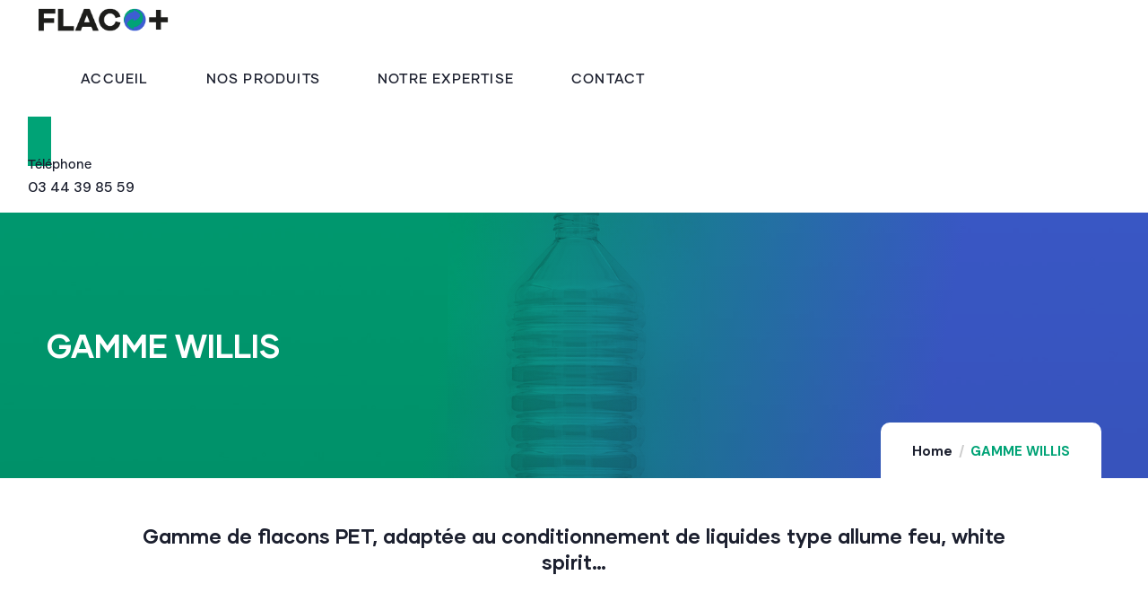

--- FILE ---
content_type: text/html; charset=UTF-8
request_url: https://www.flacoplus.fr/case/gamme-willis-2/
body_size: 25626
content:
<!DOCTYPE html>
<html lang="fr-FR" class="no-js">
<head>

<!-- Google tag (gtag.js) -->
<script type="text/plain" data-service="google-analytics" data-category="statistics" async data-cmplz-src="https://www.googletagmanager.com/gtag/js?id=G-1T0C9VJD7L"></script>
<script>
  window.dataLayer = window.dataLayer || [];
  function gtag(){dataLayer.push(arguments);}
  gtag('js', new Date());

  gtag('config', 'G-1T0C9VJD7L');
</script>

	<meta http-equiv="content-type" content="text/html; charset=UTF-8">
	<meta name="viewport" content="width=device-width, initial-scale=1">
	<link rel="profile" href="https://gmpg.org/xfn/11">
	<script>!function(e,c){e[c]=e[c]+(e[c]&&" ")+"quform-js"}(document.documentElement,"className");</script><meta name='robots' content='index, follow, max-image-preview:large, max-snippet:-1, max-video-preview:-1' />

	<!-- This site is optimized with the Yoast SEO plugin v26.8 - https://yoast.com/product/yoast-seo-wordpress/ -->
	<title>GAMME WILLIS - FlacoPlus</title>
	<link rel="canonical" href="https://www.flacoplus.fr/case/gamme-willis-2/" />
	<meta property="og:locale" content="fr_FR" />
	<meta property="og:type" content="article" />
	<meta property="og:title" content="GAMME WILLIS - FlacoPlus" />
	<meta property="og:description" content="Gamme de flacons PET, adaptée au conditionnement de liquides type allume feu, white spirit…" />
	<meta property="og:url" content="https://www.flacoplus.fr/case/gamme-willis-2/" />
	<meta property="og:site_name" content="FlacoPlus" />
	<meta property="article:modified_time" content="2022-10-17T15:10:09+00:00" />
	<meta property="og:image" content="https://www.flacoplus.fr/wp-content/uploads/2022/09/GAMME-WILLIS.jpg" />
	<meta property="og:image:width" content="1500" />
	<meta property="og:image:height" content="1849" />
	<meta property="og:image:type" content="image/jpeg" />
	<meta name="twitter:card" content="summary_large_image" />
	<meta name="twitter:label1" content="Durée de lecture estimée" />
	<meta name="twitter:data1" content="7 minutes" />
	<script type="application/ld+json" class="yoast-schema-graph">{"@context":"https://schema.org","@graph":[{"@type":"WebPage","@id":"https://www.flacoplus.fr/case/gamme-willis-2/","url":"https://www.flacoplus.fr/case/gamme-willis-2/","name":"GAMME WILLIS - FlacoPlus","isPartOf":{"@id":"https://www.flacoplus.fr/#website"},"primaryImageOfPage":{"@id":"https://www.flacoplus.fr/case/gamme-willis-2/#primaryimage"},"image":{"@id":"https://www.flacoplus.fr/case/gamme-willis-2/#primaryimage"},"thumbnailUrl":"https://www.flacoplus.fr/wp-content/uploads/2022/09/GAMME-WILLIS.jpg","datePublished":"2022-09-19T15:42:51+00:00","dateModified":"2022-10-17T15:10:09+00:00","breadcrumb":{"@id":"https://www.flacoplus.fr/case/gamme-willis-2/#breadcrumb"},"inLanguage":"fr-FR","potentialAction":[{"@type":"ReadAction","target":["https://www.flacoplus.fr/case/gamme-willis-2/"]}]},{"@type":"ImageObject","inLanguage":"fr-FR","@id":"https://www.flacoplus.fr/case/gamme-willis-2/#primaryimage","url":"https://www.flacoplus.fr/wp-content/uploads/2022/09/GAMME-WILLIS.jpg","contentUrl":"https://www.flacoplus.fr/wp-content/uploads/2022/09/GAMME-WILLIS.jpg","width":1500,"height":1849},{"@type":"BreadcrumbList","@id":"https://www.flacoplus.fr/case/gamme-willis-2/#breadcrumb","itemListElement":[{"@type":"ListItem","position":1,"name":"Accueil","item":"https://www.flacoplus.fr/"},{"@type":"ListItem","position":2,"name":"Portfolios","item":"https://www.flacoplus.fr/case/"},{"@type":"ListItem","position":3,"name":"GAMME WILLIS"}]},{"@type":"WebSite","@id":"https://www.flacoplus.fr/#website","url":"https://www.flacoplus.fr/","name":"FlacoPlus","description":"Spécialiste de la conception &amp; fabrication de flacons en plastique","publisher":{"@id":"https://www.flacoplus.fr/#organization"},"potentialAction":[{"@type":"SearchAction","target":{"@type":"EntryPoint","urlTemplate":"https://www.flacoplus.fr/?s={search_term_string}"},"query-input":{"@type":"PropertyValueSpecification","valueRequired":true,"valueName":"search_term_string"}}],"inLanguage":"fr-FR"},{"@type":"Organization","@id":"https://www.flacoplus.fr/#organization","name":"FlacoPlus","url":"https://www.flacoplus.fr/","logo":{"@type":"ImageObject","inLanguage":"fr-FR","@id":"https://www.flacoplus.fr/#/schema/logo/image/","url":"https://www.flacoplus.fr/wp-content/uploads/2021/08/FLACOPLUS-LOGO-2022-1.png","contentUrl":"https://www.flacoplus.fr/wp-content/uploads/2021/08/FLACOPLUS-LOGO-2022-1.png","width":2000,"height":442,"caption":"FlacoPlus"},"image":{"@id":"https://www.flacoplus.fr/#/schema/logo/image/"}}]}</script>
	<!-- / Yoast SEO plugin. -->


<link rel='dns-prefetch' href='//fonts.googleapis.com' />
<link rel="alternate" type="application/rss+xml" title="FlacoPlus &raquo; Flux" href="https://www.flacoplus.fr/feed/" />
<link rel="alternate" title="oEmbed (JSON)" type="application/json+oembed" href="https://www.flacoplus.fr/wp-json/oembed/1.0/embed?url=https%3A%2F%2Fwww.flacoplus.fr%2Fcase%2Fgamme-willis-2%2F" />
<link rel="alternate" title="oEmbed (XML)" type="text/xml+oembed" href="https://www.flacoplus.fr/wp-json/oembed/1.0/embed?url=https%3A%2F%2Fwww.flacoplus.fr%2Fcase%2Fgamme-willis-2%2F&#038;format=xml" />
<style id='wp-img-auto-sizes-contain-inline-css' type='text/css'>
img:is([sizes=auto i],[sizes^="auto," i]){contain-intrinsic-size:3000px 1500px}
/*# sourceURL=wp-img-auto-sizes-contain-inline-css */
</style>
<style id='wp-emoji-styles-inline-css' type='text/css'>

	img.wp-smiley, img.emoji {
		display: inline !important;
		border: none !important;
		box-shadow: none !important;
		height: 1em !important;
		width: 1em !important;
		margin: 0 0.07em !important;
		vertical-align: -0.1em !important;
		background: none !important;
		padding: 0 !important;
	}
/*# sourceURL=wp-emoji-styles-inline-css */
</style>
<link rel='stylesheet' id='wp-block-library-css' href='https://www.flacoplus.fr/wp-includes/css/dist/block-library/style.min.css?ver=6.9' type='text/css' media='all' />
<style id='global-styles-inline-css' type='text/css'>
:root{--wp--preset--aspect-ratio--square: 1;--wp--preset--aspect-ratio--4-3: 4/3;--wp--preset--aspect-ratio--3-4: 3/4;--wp--preset--aspect-ratio--3-2: 3/2;--wp--preset--aspect-ratio--2-3: 2/3;--wp--preset--aspect-ratio--16-9: 16/9;--wp--preset--aspect-ratio--9-16: 9/16;--wp--preset--color--black: #000000;--wp--preset--color--cyan-bluish-gray: #abb8c3;--wp--preset--color--white: #ffffff;--wp--preset--color--pale-pink: #f78da7;--wp--preset--color--vivid-red: #cf2e2e;--wp--preset--color--luminous-vivid-orange: #ff6900;--wp--preset--color--luminous-vivid-amber: #fcb900;--wp--preset--color--light-green-cyan: #7bdcb5;--wp--preset--color--vivid-green-cyan: #00d084;--wp--preset--color--pale-cyan-blue: #8ed1fc;--wp--preset--color--vivid-cyan-blue: #0693e3;--wp--preset--color--vivid-purple: #9b51e0;--wp--preset--gradient--vivid-cyan-blue-to-vivid-purple: linear-gradient(135deg,rgb(6,147,227) 0%,rgb(155,81,224) 100%);--wp--preset--gradient--light-green-cyan-to-vivid-green-cyan: linear-gradient(135deg,rgb(122,220,180) 0%,rgb(0,208,130) 100%);--wp--preset--gradient--luminous-vivid-amber-to-luminous-vivid-orange: linear-gradient(135deg,rgb(252,185,0) 0%,rgb(255,105,0) 100%);--wp--preset--gradient--luminous-vivid-orange-to-vivid-red: linear-gradient(135deg,rgb(255,105,0) 0%,rgb(207,46,46) 100%);--wp--preset--gradient--very-light-gray-to-cyan-bluish-gray: linear-gradient(135deg,rgb(238,238,238) 0%,rgb(169,184,195) 100%);--wp--preset--gradient--cool-to-warm-spectrum: linear-gradient(135deg,rgb(74,234,220) 0%,rgb(151,120,209) 20%,rgb(207,42,186) 40%,rgb(238,44,130) 60%,rgb(251,105,98) 80%,rgb(254,248,76) 100%);--wp--preset--gradient--blush-light-purple: linear-gradient(135deg,rgb(255,206,236) 0%,rgb(152,150,240) 100%);--wp--preset--gradient--blush-bordeaux: linear-gradient(135deg,rgb(254,205,165) 0%,rgb(254,45,45) 50%,rgb(107,0,62) 100%);--wp--preset--gradient--luminous-dusk: linear-gradient(135deg,rgb(255,203,112) 0%,rgb(199,81,192) 50%,rgb(65,88,208) 100%);--wp--preset--gradient--pale-ocean: linear-gradient(135deg,rgb(255,245,203) 0%,rgb(182,227,212) 50%,rgb(51,167,181) 100%);--wp--preset--gradient--electric-grass: linear-gradient(135deg,rgb(202,248,128) 0%,rgb(113,206,126) 100%);--wp--preset--gradient--midnight: linear-gradient(135deg,rgb(2,3,129) 0%,rgb(40,116,252) 100%);--wp--preset--font-size--small: 13px;--wp--preset--font-size--medium: 20px;--wp--preset--font-size--large: 36px;--wp--preset--font-size--x-large: 42px;--wp--preset--spacing--20: 0.44rem;--wp--preset--spacing--30: 0.67rem;--wp--preset--spacing--40: 1rem;--wp--preset--spacing--50: 1.5rem;--wp--preset--spacing--60: 2.25rem;--wp--preset--spacing--70: 3.38rem;--wp--preset--spacing--80: 5.06rem;--wp--preset--shadow--natural: 6px 6px 9px rgba(0, 0, 0, 0.2);--wp--preset--shadow--deep: 12px 12px 50px rgba(0, 0, 0, 0.4);--wp--preset--shadow--sharp: 6px 6px 0px rgba(0, 0, 0, 0.2);--wp--preset--shadow--outlined: 6px 6px 0px -3px rgb(255, 255, 255), 6px 6px rgb(0, 0, 0);--wp--preset--shadow--crisp: 6px 6px 0px rgb(0, 0, 0);}:where(.is-layout-flex){gap: 0.5em;}:where(.is-layout-grid){gap: 0.5em;}body .is-layout-flex{display: flex;}.is-layout-flex{flex-wrap: wrap;align-items: center;}.is-layout-flex > :is(*, div){margin: 0;}body .is-layout-grid{display: grid;}.is-layout-grid > :is(*, div){margin: 0;}:where(.wp-block-columns.is-layout-flex){gap: 2em;}:where(.wp-block-columns.is-layout-grid){gap: 2em;}:where(.wp-block-post-template.is-layout-flex){gap: 1.25em;}:where(.wp-block-post-template.is-layout-grid){gap: 1.25em;}.has-black-color{color: var(--wp--preset--color--black) !important;}.has-cyan-bluish-gray-color{color: var(--wp--preset--color--cyan-bluish-gray) !important;}.has-white-color{color: var(--wp--preset--color--white) !important;}.has-pale-pink-color{color: var(--wp--preset--color--pale-pink) !important;}.has-vivid-red-color{color: var(--wp--preset--color--vivid-red) !important;}.has-luminous-vivid-orange-color{color: var(--wp--preset--color--luminous-vivid-orange) !important;}.has-luminous-vivid-amber-color{color: var(--wp--preset--color--luminous-vivid-amber) !important;}.has-light-green-cyan-color{color: var(--wp--preset--color--light-green-cyan) !important;}.has-vivid-green-cyan-color{color: var(--wp--preset--color--vivid-green-cyan) !important;}.has-pale-cyan-blue-color{color: var(--wp--preset--color--pale-cyan-blue) !important;}.has-vivid-cyan-blue-color{color: var(--wp--preset--color--vivid-cyan-blue) !important;}.has-vivid-purple-color{color: var(--wp--preset--color--vivid-purple) !important;}.has-black-background-color{background-color: var(--wp--preset--color--black) !important;}.has-cyan-bluish-gray-background-color{background-color: var(--wp--preset--color--cyan-bluish-gray) !important;}.has-white-background-color{background-color: var(--wp--preset--color--white) !important;}.has-pale-pink-background-color{background-color: var(--wp--preset--color--pale-pink) !important;}.has-vivid-red-background-color{background-color: var(--wp--preset--color--vivid-red) !important;}.has-luminous-vivid-orange-background-color{background-color: var(--wp--preset--color--luminous-vivid-orange) !important;}.has-luminous-vivid-amber-background-color{background-color: var(--wp--preset--color--luminous-vivid-amber) !important;}.has-light-green-cyan-background-color{background-color: var(--wp--preset--color--light-green-cyan) !important;}.has-vivid-green-cyan-background-color{background-color: var(--wp--preset--color--vivid-green-cyan) !important;}.has-pale-cyan-blue-background-color{background-color: var(--wp--preset--color--pale-cyan-blue) !important;}.has-vivid-cyan-blue-background-color{background-color: var(--wp--preset--color--vivid-cyan-blue) !important;}.has-vivid-purple-background-color{background-color: var(--wp--preset--color--vivid-purple) !important;}.has-black-border-color{border-color: var(--wp--preset--color--black) !important;}.has-cyan-bluish-gray-border-color{border-color: var(--wp--preset--color--cyan-bluish-gray) !important;}.has-white-border-color{border-color: var(--wp--preset--color--white) !important;}.has-pale-pink-border-color{border-color: var(--wp--preset--color--pale-pink) !important;}.has-vivid-red-border-color{border-color: var(--wp--preset--color--vivid-red) !important;}.has-luminous-vivid-orange-border-color{border-color: var(--wp--preset--color--luminous-vivid-orange) !important;}.has-luminous-vivid-amber-border-color{border-color: var(--wp--preset--color--luminous-vivid-amber) !important;}.has-light-green-cyan-border-color{border-color: var(--wp--preset--color--light-green-cyan) !important;}.has-vivid-green-cyan-border-color{border-color: var(--wp--preset--color--vivid-green-cyan) !important;}.has-pale-cyan-blue-border-color{border-color: var(--wp--preset--color--pale-cyan-blue) !important;}.has-vivid-cyan-blue-border-color{border-color: var(--wp--preset--color--vivid-cyan-blue) !important;}.has-vivid-purple-border-color{border-color: var(--wp--preset--color--vivid-purple) !important;}.has-vivid-cyan-blue-to-vivid-purple-gradient-background{background: var(--wp--preset--gradient--vivid-cyan-blue-to-vivid-purple) !important;}.has-light-green-cyan-to-vivid-green-cyan-gradient-background{background: var(--wp--preset--gradient--light-green-cyan-to-vivid-green-cyan) !important;}.has-luminous-vivid-amber-to-luminous-vivid-orange-gradient-background{background: var(--wp--preset--gradient--luminous-vivid-amber-to-luminous-vivid-orange) !important;}.has-luminous-vivid-orange-to-vivid-red-gradient-background{background: var(--wp--preset--gradient--luminous-vivid-orange-to-vivid-red) !important;}.has-very-light-gray-to-cyan-bluish-gray-gradient-background{background: var(--wp--preset--gradient--very-light-gray-to-cyan-bluish-gray) !important;}.has-cool-to-warm-spectrum-gradient-background{background: var(--wp--preset--gradient--cool-to-warm-spectrum) !important;}.has-blush-light-purple-gradient-background{background: var(--wp--preset--gradient--blush-light-purple) !important;}.has-blush-bordeaux-gradient-background{background: var(--wp--preset--gradient--blush-bordeaux) !important;}.has-luminous-dusk-gradient-background{background: var(--wp--preset--gradient--luminous-dusk) !important;}.has-pale-ocean-gradient-background{background: var(--wp--preset--gradient--pale-ocean) !important;}.has-electric-grass-gradient-background{background: var(--wp--preset--gradient--electric-grass) !important;}.has-midnight-gradient-background{background: var(--wp--preset--gradient--midnight) !important;}.has-small-font-size{font-size: var(--wp--preset--font-size--small) !important;}.has-medium-font-size{font-size: var(--wp--preset--font-size--medium) !important;}.has-large-font-size{font-size: var(--wp--preset--font-size--large) !important;}.has-x-large-font-size{font-size: var(--wp--preset--font-size--x-large) !important;}
/*# sourceURL=global-styles-inline-css */
</style>

<style id='classic-theme-styles-inline-css' type='text/css'>
/*! This file is auto-generated */
.wp-block-button__link{color:#fff;background-color:#32373c;border-radius:9999px;box-shadow:none;text-decoration:none;padding:calc(.667em + 2px) calc(1.333em + 2px);font-size:1.125em}.wp-block-file__button{background:#32373c;color:#fff;text-decoration:none}
/*# sourceURL=/wp-includes/css/classic-themes.min.css */
</style>
<link rel='stylesheet' id='conult-themer-css' href='https://www.flacoplus.fr/wp-content/plugins/conult-themer/assets/css/style.css?ver=6.9' type='text/css' media='all' />
<link rel='stylesheet' id='quform-css' href='https://www.flacoplus.fr/wp-content/plugins/quform/cache/quform.css?ver=1739460039' type='text/css' media='all' />
<link rel='stylesheet' id='cmplz-general-css' href='https://www.flacoplus.fr/wp-content/plugins/complianz-gdpr/assets/css/cookieblocker.min.css?ver=1720528692' type='text/css' media='all' />
<link rel='stylesheet' id='elementor-icons-css' href='https://www.flacoplus.fr/wp-content/plugins/elementor/assets/lib/eicons/css/elementor-icons.min.css?ver=5.15.0' type='text/css' media='all' />
<link rel='stylesheet' id='elementor-frontend-css' href='https://www.flacoplus.fr/wp-content/plugins/elementor/assets/css/frontend-lite.min.css?ver=3.6.4' type='text/css' media='all' />
<link rel='stylesheet' id='elementor-post-6-css' href='https://www.flacoplus.fr/wp-content/uploads/elementor/css/post-6.css?ver=1739466659' type='text/css' media='all' />
<link rel='stylesheet' id='font-awesome-5-all-css' href='https://www.flacoplus.fr/wp-content/plugins/elementor/assets/lib/font-awesome/css/all.min.css?ver=3.6.4' type='text/css' media='all' />
<link rel='stylesheet' id='font-awesome-4-shim-css' href='https://www.flacoplus.fr/wp-content/plugins/elementor/assets/lib/font-awesome/css/v4-shims.min.css?ver=3.6.4' type='text/css' media='all' />
<link rel='stylesheet' id='elementor-post-2745-css' href='https://www.flacoplus.fr/wp-content/uploads/elementor/css/post-2745.css?ver=1739624743' type='text/css' media='all' />
<link rel='stylesheet' id='eael-general-css' href='https://www.flacoplus.fr/wp-content/plugins/essential-addons-for-elementor-lite/assets/front-end/css/view/general.min.css?ver=5.3.2' type='text/css' media='all' />
<link rel='stylesheet' id='elementor-post-994-css' href='https://www.flacoplus.fr/wp-content/uploads/elementor/css/post-994.css?ver=1739466660' type='text/css' media='all' />
<link rel='stylesheet' id='elementor-post-866-css' href='https://www.flacoplus.fr/wp-content/uploads/elementor/css/post-866.css?ver=1739466660' type='text/css' media='all' />
<link rel='stylesheet' id='conult-fonts-css' href='https://fonts.googleapis.com/css2?family=DM+Sans:ital,wght@0,400;0,500;0,700&#038;display=swap' type='text/css' media='all' />
<link rel='stylesheet' id='dashicons-css' href='https://www.flacoplus.fr/wp-includes/css/dashicons.min.css?ver=6.9' type='text/css' media='all' />
<link rel='stylesheet' id='swiper-css' href='https://www.flacoplus.fr/wp-content/plugins/conult-themer/elementor/assets/libs/swiper/swiper.min.css?ver=1.0.0' type='text/css' media='all' />
<link rel='stylesheet' id='magnific-css' href='https://www.flacoplus.fr/wp-content/themes/conult/assets/js/magnific/magnific-popup.css?ver=6.9' type='text/css' media='all' />
<link rel='stylesheet' id='fontawesome-css' href='https://www.flacoplus.fr/wp-content/themes/conult/assets/css/fontawesome/css/all.min.css?ver=6.9' type='text/css' media='all' />
<link rel='stylesheet' id='line-awesome-css' href='https://www.flacoplus.fr/wp-content/themes/conult/assets/css/line-awesome/css/line-awesome.min.css?ver=6.9' type='text/css' media='all' />
<link rel='stylesheet' id='conult-style-css' href='https://www.flacoplus.fr/wp-content/themes/conult/style.css?ver=6.9' type='text/css' media='all' />
<link rel='stylesheet' id='bootstrap-css' href='https://www.flacoplus.fr/wp-content/themes/conult/assets/css/bootstrap.css?ver=1.0.6' type='text/css' media='all' />
<link rel='stylesheet' id='conult-template-css' href='https://www.flacoplus.fr/wp-content/themes/conult/assets/css/template.css?ver=1.0.6' type='text/css' media='all' />
<link rel='stylesheet' id='conult-parent-style-css' href='https://www.flacoplus.fr/wp-content/themes/conult/style.css?ver=6.9' type='text/css' media='all' />
<link rel='stylesheet' id='conult-child-style-css' href='https://www.flacoplus.fr/wp-content/themes/conult_child/style.css?ver=6.9' type='text/css' media='all' />
<link rel='stylesheet' id='conult-custom-style-color-css' href='https://www.flacoplus.fr/wp-content/themes/conult/assets/css/custom_script.css?ver=6.9' type='text/css' media='all' />
<style id='conult-custom-style-color-inline-css' type='text/css'>
 :root{ --conult-nfpage-image-width: 500px;}
/*# sourceURL=conult-custom-style-color-inline-css */
</style>
<link rel='stylesheet' id='google-fonts-1-css' href='https://fonts.googleapis.com/css?family=Roboto%3A100%2C100italic%2C200%2C200italic%2C300%2C300italic%2C400%2C400italic%2C500%2C500italic%2C600%2C600italic%2C700%2C700italic%2C800%2C800italic%2C900%2C900italic%7CRoboto+Slab%3A100%2C100italic%2C200%2C200italic%2C300%2C300italic%2C400%2C400italic%2C500%2C500italic%2C600%2C600italic%2C700%2C700italic%2C800%2C800italic%2C900%2C900italic&#038;display=auto&#038;ver=6.9' type='text/css' media='all' />
<link rel='stylesheet' id='elementor-icons-shared-0-css' href='https://www.flacoplus.fr/wp-content/plugins/elementor/assets/lib/font-awesome/css/fontawesome.min.css?ver=5.15.3' type='text/css' media='all' />
<link rel='stylesheet' id='elementor-icons-fa-solid-css' href='https://www.flacoplus.fr/wp-content/plugins/elementor/assets/lib/font-awesome/css/solid.min.css?ver=5.15.3' type='text/css' media='all' />
<link rel='stylesheet' id='elementor-icons-fa-brands-css' href='https://www.flacoplus.fr/wp-content/plugins/elementor/assets/lib/font-awesome/css/brands.min.css?ver=5.15.3' type='text/css' media='all' />
<script type="text/javascript" src="https://www.flacoplus.fr/wp-includes/js/jquery/jquery.min.js?ver=3.7.1" id="jquery-core-js"></script>
<script type="text/javascript" src="https://www.flacoplus.fr/wp-includes/js/jquery/jquery-migrate.min.js?ver=3.4.1" id="jquery-migrate-js"></script>
<script type="text/javascript" src="https://www.flacoplus.fr/wp-content/plugins/elementor/assets/lib/font-awesome/js/v4-shims.min.js?ver=3.6.4" id="font-awesome-4-shim-js"></script>
<script type="text/javascript" src="https://www.flacoplus.fr/wp-content/themes/conult/assets/js/bootstrap.min.js?ver=6.9" id="bootstrap-js"></script>
<script type="text/javascript" src="https://www.flacoplus.fr/wp-content/themes/conult/assets/js/magnific/jquery.magnific-popup.min.js?ver=6.9" id="jquery-magnific-popup-js"></script>
<script type="text/javascript" src="https://www.flacoplus.fr/wp-content/themes/conult/assets/js/jquery.cookie.js?ver=6.9" id="jquery-cookie-js"></script>
<script type="text/javascript" src="https://www.flacoplus.fr/wp-content/themes/conult/assets/js/jquery.appear.js?ver=6.9" id="jquery-appear-js"></script>
<script type="text/javascript" src="https://www.flacoplus.fr/wp-includes/js/imagesloaded.min.js?ver=5.0.0" id="imagesloaded-js"></script>
<script type="text/javascript" src="https://www.flacoplus.fr/wp-includes/js/masonry.min.js?ver=4.2.2" id="masonry-js"></script>
<script type="text/javascript" src="https://www.flacoplus.fr/wp-includes/js/jquery/jquery.masonry.min.js?ver=3.1.2b" id="jquery-masonry-js"></script>
<script type="text/javascript" src="https://www.flacoplus.fr/wp-content/themes/conult/assets/js/main.js?ver=6.9" id="conult-main-js"></script>
<link rel="https://api.w.org/" href="https://www.flacoplus.fr/wp-json/" /><link rel="EditURI" type="application/rsd+xml" title="RSD" href="https://www.flacoplus.fr/xmlrpc.php?rsd" />
<link rel='shortlink' href='https://www.flacoplus.fr/?p=2745' />
<meta name="generator" content="Redux 4.5.10" /><script> var ajaxurl = "https://www.flacoplus.fr/wp-admin/admin-ajax.php";</script>			<style>.cmplz-hidden {
					display: none !important;
				}</style><meta name="generator" content="Powered by Slider Revolution 6.5.20 - responsive, Mobile-Friendly Slider Plugin for WordPress with comfortable drag and drop interface." />
<link rel="icon" href="https://www.flacoplus.fr/wp-content/uploads/2022/09/cropped-FLACOPLUS-FAVICON-32x32.png" sizes="32x32" />
<link rel="icon" href="https://www.flacoplus.fr/wp-content/uploads/2022/09/cropped-FLACOPLUS-FAVICON-192x192.png" sizes="192x192" />
<link rel="apple-touch-icon" href="https://www.flacoplus.fr/wp-content/uploads/2022/09/cropped-FLACOPLUS-FAVICON-180x180.png" />
<meta name="msapplication-TileImage" content="https://www.flacoplus.fr/wp-content/uploads/2022/09/cropped-FLACOPLUS-FAVICON-270x270.png" />
<script>function setREVStartSize(e){
			//window.requestAnimationFrame(function() {
				window.RSIW = window.RSIW===undefined ? window.innerWidth : window.RSIW;
				window.RSIH = window.RSIH===undefined ? window.innerHeight : window.RSIH;
				try {
					var pw = document.getElementById(e.c).parentNode.offsetWidth,
						newh;
					pw = pw===0 || isNaN(pw) ? window.RSIW : pw;
					e.tabw = e.tabw===undefined ? 0 : parseInt(e.tabw);
					e.thumbw = e.thumbw===undefined ? 0 : parseInt(e.thumbw);
					e.tabh = e.tabh===undefined ? 0 : parseInt(e.tabh);
					e.thumbh = e.thumbh===undefined ? 0 : parseInt(e.thumbh);
					e.tabhide = e.tabhide===undefined ? 0 : parseInt(e.tabhide);
					e.thumbhide = e.thumbhide===undefined ? 0 : parseInt(e.thumbhide);
					e.mh = e.mh===undefined || e.mh=="" || e.mh==="auto" ? 0 : parseInt(e.mh,0);
					if(e.layout==="fullscreen" || e.l==="fullscreen")
						newh = Math.max(e.mh,window.RSIH);
					else{
						e.gw = Array.isArray(e.gw) ? e.gw : [e.gw];
						for (var i in e.rl) if (e.gw[i]===undefined || e.gw[i]===0) e.gw[i] = e.gw[i-1];
						e.gh = e.el===undefined || e.el==="" || (Array.isArray(e.el) && e.el.length==0)? e.gh : e.el;
						e.gh = Array.isArray(e.gh) ? e.gh : [e.gh];
						for (var i in e.rl) if (e.gh[i]===undefined || e.gh[i]===0) e.gh[i] = e.gh[i-1];
											
						var nl = new Array(e.rl.length),
							ix = 0,
							sl;
						e.tabw = e.tabhide>=pw ? 0 : e.tabw;
						e.thumbw = e.thumbhide>=pw ? 0 : e.thumbw;
						e.tabh = e.tabhide>=pw ? 0 : e.tabh;
						e.thumbh = e.thumbhide>=pw ? 0 : e.thumbh;
						for (var i in e.rl) nl[i] = e.rl[i]<window.RSIW ? 0 : e.rl[i];
						sl = nl[0];
						for (var i in nl) if (sl>nl[i] && nl[i]>0) { sl = nl[i]; ix=i;}
						var m = pw>(e.gw[ix]+e.tabw+e.thumbw) ? 1 : (pw-(e.tabw+e.thumbw)) / (e.gw[ix]);
						newh =  (e.gh[ix] * m) + (e.tabh + e.thumbh);
					}
					var el = document.getElementById(e.c);
					if (el!==null && el) el.style.height = newh+"px";
					el = document.getElementById(e.c+"_wrapper");
					if (el!==null && el) {
						el.style.height = newh+"px";
						el.style.display = "block";
					}
				} catch(e){
					console.log("Failure at Presize of Slider:" + e)
				}
			//});
		  };</script>
		<style type="text/css" id="wp-custom-css">
			/* REGLAGES */
/* Ligne de couleur au dessus des titres */
/* .gsc-heading .heading-line span {background: #3DD36B;} */

/* HEADER */
.header-builder-frontend.header-position-absolute .header-builder-inner {position: relative;}
/* NAVBAR */
.header-main-wrapper ul.gva-nav-menu > li > a:after {background-color: #00a376;}
ul.gva-nav-menu > li:hover > a:after,
ul.gva-nav-menu > li:active > a:after,
ul.gva-nav-menu > li:focus > a:after,
ul.gva-nav-menu > li.current_page_parent > a:after {bottom: -2px;}
/* Icone telephone navbar sticky */
.gv-sticky-wrapper.is-fixed .icon-phone-navbar .elementor-icon-box-content a {color: #1B1F2E !important;}

/* ACCUEIL */
/* Slide Charte qualite */
.charte .gsc-services-group .service-item.style-2 .service-content .content-inner {justify-content: center;}

/* ACTU HOME */
.grid-news-home .post .post-thumbnail .entry-date {background-color: #00a376;}
.grid-news-home .post .content-inner .entry-meta {display: none;}


/* CODE ANTOINE */
/* SUPPRIME HEADER SINGLE PORTFOLIO */
.single-portfolio .custom-breadcrumb.breadcrumb-default.text-light {
    display: none !important;
}

/* SINGLE PORTFOLIO */

.single-portfolio .elementor-element .custom-breadcrumb .breadcrumb-overlay {
    background: linear-gradient(to right, #00a37687,70%, #3d5dd396);
}
	
/* PAGE CONTACT */
.elementor-27 .elementor-element.elementor-element-3184e56 .custom-breadcrumb .breadcrumb-overlay {
    background: linear-gradient(to right, #00a37687,70%, #3d5dd396);
}

/* TRANSPARENCE GAMME PRODUIT */
.portfolio-v1:hover .bg-overlay, .portfolio-v1:active .bg-overlay, .portfolio-v1:focus .bg-overlay {
    opacity: 60%;
    top: 0;
}

/* BOUTON QUFORM */
button.quform-submit {
    background: #00a376;
    color: #fff;
    border: none;
    padding: 13px 27px;
}
button.quform-submit:hover {
    background: #3d5dd3;
    color: #fff;
    border: none;
    padding: 13px 27px;
}
/* QUFORM */
input[type="text"], input[type="tel"], input[type="password"], input[type="email"], input[type="url"], input[type="date"], input[type="number"], textarea, select, #checkout_form .input_group > div input, #edit_user_profile .input_group > div input {
    background-color: #EDF3F6;
	}
.quform .quform-field-captcha, .quform .quform-field-date, .quform .quform-field-email, .quform .quform-field-file, .quform .quform-field-multiselect, .quform .quform-field-password, .quform .quform-field-select, .quform .quform-field-text, .quform .quform-field-textarea, .quform .quform-field-time, .quform .select2-container--quform .select2-selection {
    border: solid 1px #EDF3F6;
}

.quform:focus .quform-field-captcha, .quform .quform-field-date, .quform .quform-field-email:focus, .quform .quform-field-file, .quform .quform-field-multiselect, .quform .quform-field-password, .quform .quform-field-select, .quform .quform-field-text:focus, .quform .quform-field-textarea:focus, .quform .quform-field-time, .quform .select2-container--quform .select2-selection:focus {
    border: solid 1px #00a376;
}

/* BOUTON POP UP */
span.quform-popup-link{
    background: #00a376;
    color: #fff;
    border: none;
    padding: 13px 27px;
}
span.quform-popup-link:hover{
 background: #3d5dd3;
    color: #fff;
    border: none;
    padding: 13px 27px;
		transition: all .35s;
}
	

/* INFO CIRCLE */
.eael-circle-wrapper.eael-interactive-circle-preset-1 .eael-circle-info .eael-circle-inner .eael-circle-item .eael-circle-btn{
		border: none;
	}

.eael-circle-wrapper .eael-circle-inner {
    border: 6px solid #edf4ff;
    border-radius: 50%;
}

/* Responsive */

	/* Mobile */
@media screen and (max-width: 500px){
.eael-circle-content {
    font-size: 9px;
    line-height: 10px;
    padding: 20px !important;
}
	h3.elementor-icon-box-title {
    font-size: 15px;
}
	.elementor-widget-icon-box.icon-box-left .elementor-icon-box-content {
    text-align: center;
}

	.custom-breadcrumb .breadcrumb-container-inner {
    padding-top: 50px !important;
    padding-bottom: 50px !important;
}
.mobile .elementor-widget-container {
    margin: 50px 20px 0px 20px !important;
}

	}


.breadcrumb-overlay {
    background-image: linear-gradient(100deg,#00a376 39%,#3d5dd3 81%) !important;
    mix-blend-mode: multiply;
}
		</style>
		<link rel='stylesheet' id='redux-custom-fonts-css' href='//www.flacoplus.fr/wp-content/uploads/redux/custom-fonts/fonts.css?ver=1674814842' type='text/css' media='all' />
<link rel='stylesheet' id='e-animations-css' href='https://www.flacoplus.fr/wp-content/plugins/elementor/assets/lib/animations/animations.min.css?ver=3.6.4' type='text/css' media='all' />
<link rel='stylesheet' id='rs-plugin-settings-css' href='https://www.flacoplus.fr/wp-content/plugins/revslider/public/assets/css/rs6.css?ver=6.5.20' type='text/css' media='all' />
<style id='rs-plugin-settings-inline-css' type='text/css'>
#rs-demo-id {}
/*# sourceURL=rs-plugin-settings-inline-css */
</style>
</head>

<body data-cmplz=1 class="wp-singular portfolio-template-default single single-portfolio postid-2745 wp-theme-conult wp-child-theme-conult_child conult-body-loading elementor-default elementor-kit-6 elementor-page elementor-page-2745">
	  <div class="conult-page-loading"></div>
	
	<div class="wrapper-page"> <!--page-->
			 
		<header class="wp-site-header header-builder-frontend header-position-absolute">
			
<div class="header-mobile header_mobile_screen">
  	
  		

  	<div class="header-mobile-content">
		<div class="header-content-inner clearfix"> 
		 
		  	<div class="header-left">
				<div class="logo-mobile">
									  	<a href="https://www.flacoplus.fr/">
					 	<img src="https://www.flacoplus.fr/wp-content/uploads/2021/10/flacoplus-logo.png" alt="FlacoPlus" />
				  	</a>
				</div>
		  	</div>

		  	<div class="header-right">
				<div class="canvas-mobile">
	<div class="canvas-menu gva-offcanvas">
	  	<a class="dropdown-toggle" data-canvas=".mobile" href="#"><i class="icon las la-bars"></i></a>
	</div>
	<div class="gva-offcanvas-content mobile">
		<div class="top-canvas">
					  	<a class="logo-mm" href="https://www.flacoplus.fr/">
			 	<img src="https://www.flacoplus.fr/wp-content/uploads/2021/10/flacoplus-logo.png" alt="FlacoPlus" />
		  	</a>
			<a class="control-close-mm" href="#"><i class="far fa-times-circle"></i></a>
		</div>
		<div class="wp-sidebar sidebar">
			<div id="gva-mobile-menu" class="navbar-collapse"><ul id="menu-main-menu" class="gva-nav-menu gva-mobile-menu"><li id="menu-item-1384" class="menu-item menu-item-type-post_type menu-item-object-page menu-item-home menu-item-1384"><a href="https://www.flacoplus.fr/" data-link_id="link-933"><span class="menu-title">Accueil</span></a></li>
<li id="menu-item-2597" class="menu-item menu-item-type-post_type menu-item-object-page menu-item-2597"><a href="https://www.flacoplus.fr/nos-produits/" data-link_id="link-793"><span class="menu-title">Nos produits</span></a></li>
<li id="menu-item-2529" class="menu-item menu-item-type-post_type menu-item-object-page menu-item-2529"><a href="https://www.flacoplus.fr/notre-expertise/" data-link_id="link-7198"><span class="menu-title">Notre expertise</span></a></li>
<li id="menu-item-2147" class="menu-item menu-item-type-post_type menu-item-object-page menu-item-2147"><a href="https://www.flacoplus.fr/contact/" data-link_id="link-6899"><span class="menu-title">Contact</span></a></li>
</ul></div>			<div class="after-offcanvas">
							</div>    
	  </div>
	</div>
</div>		  	</div>
		</div>  
  	</div>
</div>			<div class="header_default_screen">
				<div class="header-builder-inner">
					<div class="header-main-wrapper">		<div data-elementor-type="wp-post" data-elementor-id="994" class="elementor elementor-994">
									<section data-particle_enable="false" data-particle-mobile-disabled="false" class="elementor-section elementor-top-section elementor-element elementor-element-c40b646 gv-sticky-menu elementor-section-full_width elementor-section-height-default elementor-section-height-default" data-id="c40b646" data-element_type="section" data-settings="{&quot;background_background&quot;:&quot;classic&quot;}">
						<div class="elementor-container elementor-column-gap-default">
					<div class="elementor-column elementor-col-33 elementor-top-column elementor-element elementor-element-6dec4c0" data-id="6dec4c0" data-element_type="column">
			<div class="elementor-widget-wrap elementor-element-populated">
								<div class="elementor-element elementor-element-76b328d elementor-widget elementor-widget-gva-logo" data-id="76b328d" data-element_type="widget" data-widget_type="gva-logo.default">
				<div class="elementor-widget-container">
			<div class="gva-element-gva-logo gva-element">      
  <div class="gsc-logo text-left">
    
      <a class="site-branding-logo" href="https://www.flacoplus.fr" title="Flaco+" rel="Flaco+">
        <img src="https://www.flacoplus.fr/wp-content/uploads/2021/10/FLACOPLUS-LOGO-2022-1.png" alt="Flaco+" />
      </a>
      </div>
</div>		</div>
				</div>
					</div>
		</div>
				<div class="elementor-column elementor-col-33 elementor-top-column elementor-element elementor-element-9c41d16" data-id="9c41d16" data-element_type="column">
			<div class="elementor-widget-wrap elementor-element-populated">
								<div class="elementor-element elementor-element-f7d3ab6 elementor-widget elementor-widget-gva-navigation-menu" data-id="f7d3ab6" data-element_type="widget" data-widget_type="gva-navigation-menu.default">
				<div class="elementor-widget-container">
			<div class="gva-element-gva-navigation-menu gva-element">   <div class="gva-navigation-menu  menu-align-center">
      <div class="menu-main-menu-container"><ul id="menu-3772509858" class="gva-nav-menu gva-main-menu"><li class="menu-item menu-item-type-post_type menu-item-object-page menu-item-home menu-item-1384"><a href="https://www.flacoplus.fr/" data-link_id="link-2190"><span class="menu-title">Accueil</span></a></li>
<li class="menu-item menu-item-type-post_type menu-item-object-page menu-item-2597"><a href="https://www.flacoplus.fr/nos-produits/" data-link_id="link-1280"><span class="menu-title">Nos produits</span></a></li>
<li class="menu-item menu-item-type-post_type menu-item-object-page menu-item-2529"><a href="https://www.flacoplus.fr/notre-expertise/" data-link_id="link-3330"><span class="menu-title">Notre expertise</span></a></li>
<li class="menu-item menu-item-type-post_type menu-item-object-page menu-item-2147"><a href="https://www.flacoplus.fr/contact/" data-link_id="link-3832"><span class="menu-title">Contact</span></a></li>
</ul></div>   </div></div>		</div>
				</div>
					</div>
		</div>
				<div class="elementor-column elementor-col-33 elementor-top-column elementor-element elementor-element-cf76ba3" data-id="cf76ba3" data-element_type="column">
			<div class="elementor-widget-wrap elementor-element-populated">
								<div class="elementor-element elementor-element-57fed4c elementor-view-stacked elementor-position-left elementor-vertical-align-bottom icon-phone-navbar elementor-widget__width-auto elementor-shape-circle elementor-mobile-position-top elementor-widget elementor-widget-icon-box" data-id="57fed4c" data-element_type="widget" data-widget_type="icon-box.default">
				<div class="elementor-widget-container">
			<link rel="stylesheet" href="https://www.flacoplus.fr/wp-content/plugins/elementor/assets/css/widget-icon-box.min.css">		<div class="elementor-icon-box-wrapper">
						<div class="elementor-icon-box-icon">
				<a class="elementor-icon elementor-animation-" href="tel:+138776068">
				<i aria-hidden="true" class=" icon-conult-phone"></i>				</a>
			</div>
						<div class="elementor-icon-box-content">
				<h3 class="elementor-icon-box-title">
					<a href="tel:+138776068" >
						Téléphone					</a>
				</h3>
									<p class="elementor-icon-box-description">
						<a class="" href="tel:0344398559">
03 44 39 85 59
</a>					</p>
							</div>
		</div>
				</div>
				</div>
					</div>
		</div>
							</div>
		</section>
							</div>
		</div>				</div> 
			</div> 
	  </header>

			 
		<div id="page-content"> <!--page content-->

<section id="wp-main-content" class="clearfix main-page">
	
	<div class="custom-breadcrumb breadcrumb-default text-light" style="background-image: url('https://www.flacoplus.fr/wp-content/uploads/2021/10/breadcrumb-1.jpg')">
					<div class="breadcrumb-overlay" style="background-color: rgba(0,0,0, 0.01)"></div>
				<div class="breadcrumb-main">
		  	<div class="container">
			 	<div class="breadcrumb-container-inner" style="padding-top:120px;padding-bottom:120px">
			 		<ol class="breadcrumb"><li><a href="https://www.flacoplus.fr">Home</a> </li> <li class="active">GAMME WILLIS</li></ol>			 	</div>  
		  	</div>   
		</div>  
	</div>

	<div class="container-full">  
		<div class="main-page-content">
		  	<div class="content-page">      
			 	<div id="wp-content" class="wp-content clearfix">
										  	<div class="portfolio-content">
						 	<div class="content-inner">
										<div data-elementor-type="wp-post" data-elementor-id="2745" class="elementor elementor-2745">
									<section data-particle_enable="false" data-particle-mobile-disabled="false" class="elementor-section elementor-top-section elementor-element elementor-element-1b9741f elementor-section-full_width elementor-section-height-default elementor-section-height-default" data-id="1b9741f" data-element_type="section">
						<div class="elementor-container elementor-column-gap-default">
					<div class="elementor-column elementor-col-100 elementor-top-column elementor-element elementor-element-224962a" data-id="224962a" data-element_type="column">
			<div class="elementor-widget-wrap elementor-element-populated">
								<div class="elementor-element elementor-element-e67889b elementor-widget__width-inherit elementor-widget elementor-widget-gva_post_breadcrumb" data-id="e67889b" data-element_type="widget" data-widget_type="gva_post_breadcrumb.default">
				<div class="elementor-widget-container">
			<div class="gva-element-gva_post_breadcrumb gva-element">   
<div class="post-breadcrumb">
   <div class="custom-breadcrumb " >
               <div class="breadcrumb-overlay" style=""></div>
            <div class="breadcrumb-main">
        <div class="container">
          <div class="breadcrumb-container-inner">
            <h2 class="heading-title">GAMME WILLIS</h2><ol class="breadcrumb"><li><a href="https://www.flacoplus.fr">Home</a> </li> <li class="active">GAMME WILLIS</li></ol>          </div>  
        </div>   
      </div>  
   </div>
</div>      

</div>		</div>
				</div>
				<div class="elementor-element elementor-element-0bfd1d9 mobile elementor-widget elementor-widget-text-editor" data-id="0bfd1d9" data-element_type="widget" data-widget_type="text-editor.default">
				<div class="elementor-widget-container">
			<style>/*! elementor - v3.6.4 - 13-04-2022 */
.elementor-widget-text-editor.elementor-drop-cap-view-stacked .elementor-drop-cap{background-color:#818a91;color:#fff}.elementor-widget-text-editor.elementor-drop-cap-view-framed .elementor-drop-cap{color:#818a91;border:3px solid;background-color:transparent}.elementor-widget-text-editor:not(.elementor-drop-cap-view-default) .elementor-drop-cap{margin-top:8px}.elementor-widget-text-editor:not(.elementor-drop-cap-view-default) .elementor-drop-cap-letter{width:1em;height:1em}.elementor-widget-text-editor .elementor-drop-cap{float:left;text-align:center;line-height:1;font-size:50px}.elementor-widget-text-editor .elementor-drop-cap-letter{display:inline-block}</style>				<h4>Gamme de flacons PET, adaptée au conditionnement de liquides type allume feu, white spirit…</h4>						</div>
				</div>
					</div>
		</div>
							</div>
		</section>
				<section data-particle_enable="false" data-particle-mobile-disabled="false" class="elementor-section elementor-top-section elementor-element elementor-element-5ca55eb elementor-section-boxed elementor-section-height-default elementor-section-height-default" data-id="5ca55eb" data-element_type="section">
						<div class="elementor-container elementor-column-gap-no">
					<div class="elementor-column elementor-col-50 elementor-top-column elementor-element elementor-element-d9407d1" data-id="d9407d1" data-element_type="column">
			<div class="elementor-widget-wrap elementor-element-populated">
								<div class="elementor-element elementor-element-4bdabd9 elementor-widget elementor-widget-image" data-id="4bdabd9" data-element_type="widget" data-widget_type="image.default">
				<div class="elementor-widget-container">
			<style>/*! elementor - v3.6.4 - 13-04-2022 */
.elementor-widget-image{text-align:center}.elementor-widget-image a{display:inline-block}.elementor-widget-image a img[src$=".svg"]{width:48px}.elementor-widget-image img{vertical-align:middle;display:inline-block}</style>												<img fetchpriority="high" decoding="async" width="1300" height="2295" src="https://www.flacoplus.fr/wp-content/uploads/2022/09/dsc_2812-modifier.jpg" class="attachment-full size-full" alt="" srcset="https://www.flacoplus.fr/wp-content/uploads/2022/09/dsc_2812-modifier.jpg 1300w, https://www.flacoplus.fr/wp-content/uploads/2022/09/dsc_2812-modifier-580x1024.jpg 580w, https://www.flacoplus.fr/wp-content/uploads/2022/09/dsc_2812-modifier-768x1356.jpg 768w" sizes="(max-width: 1300px) 100vw, 1300px" />															</div>
				</div>
					</div>
		</div>
				<div class="elementor-column elementor-col-50 elementor-top-column elementor-element elementor-element-cca026b" data-id="cca026b" data-element_type="column">
			<div class="elementor-widget-wrap elementor-element-populated">
								<div class="elementor-element elementor-element-bc28047 elementor-widget elementor-widget-gva-heading-block" data-id="bc28047" data-element_type="widget" data-widget_type="gva-heading-block.default">
				<div class="elementor-widget-container">
			<div class="gva-element-gva-heading-block gva-element">   <div class="align-left style-1 widget gsc-heading box-align-left auto-responsive">
      <div class="content-inner">
         
         
         <div class="heading-line"><span></span><span></span></div>
                     <div class="sub-title">
               <span class="tagline">GAMME WILLIS</span> 
            </div>
           
         
                     <h2 class="title">
               <span>WILLIS 1000ML PET 28-410</span>
            </h2>
                  
         
      </div>
   </div>
</div>		</div>
				</div>
				<div class="elementor-element elementor-element-811dc1e elementor-widget-divider--view-line elementor-widget elementor-widget-divider" data-id="811dc1e" data-element_type="widget" data-widget_type="divider.default">
				<div class="elementor-widget-container">
			<style>/*! elementor - v3.6.4 - 13-04-2022 */
.elementor-widget-divider{--divider-border-style:none;--divider-border-width:1px;--divider-color:#2c2c2c;--divider-icon-size:20px;--divider-element-spacing:10px;--divider-pattern-height:24px;--divider-pattern-size:20px;--divider-pattern-url:none;--divider-pattern-repeat:repeat-x}.elementor-widget-divider .elementor-divider{display:-webkit-box;display:-ms-flexbox;display:flex}.elementor-widget-divider .elementor-divider__text{font-size:15px;line-height:1;max-width:95%}.elementor-widget-divider .elementor-divider__element{margin:0 var(--divider-element-spacing);-ms-flex-negative:0;flex-shrink:0}.elementor-widget-divider .elementor-icon{font-size:var(--divider-icon-size)}.elementor-widget-divider .elementor-divider-separator{display:-webkit-box;display:-ms-flexbox;display:flex;margin:0;direction:ltr}.elementor-widget-divider--view-line_icon .elementor-divider-separator,.elementor-widget-divider--view-line_text .elementor-divider-separator{-webkit-box-align:center;-ms-flex-align:center;align-items:center}.elementor-widget-divider--view-line_icon .elementor-divider-separator:after,.elementor-widget-divider--view-line_icon .elementor-divider-separator:before,.elementor-widget-divider--view-line_text .elementor-divider-separator:after,.elementor-widget-divider--view-line_text .elementor-divider-separator:before{display:block;content:"";border-bottom:0;-webkit-box-flex:1;-ms-flex-positive:1;flex-grow:1;border-top:var(--divider-border-width) var(--divider-border-style) var(--divider-color)}.elementor-widget-divider--element-align-left .elementor-divider .elementor-divider-separator>.elementor-divider__svg:first-of-type{-webkit-box-flex:0;-ms-flex-positive:0;flex-grow:0;-ms-flex-negative:100;flex-shrink:100}.elementor-widget-divider--element-align-left .elementor-divider-separator:before{content:none}.elementor-widget-divider--element-align-left .elementor-divider__element{margin-left:0}.elementor-widget-divider--element-align-right .elementor-divider .elementor-divider-separator>.elementor-divider__svg:last-of-type{-webkit-box-flex:0;-ms-flex-positive:0;flex-grow:0;-ms-flex-negative:100;flex-shrink:100}.elementor-widget-divider--element-align-right .elementor-divider-separator:after{content:none}.elementor-widget-divider--element-align-right .elementor-divider__element{margin-right:0}.elementor-widget-divider:not(.elementor-widget-divider--view-line_text):not(.elementor-widget-divider--view-line_icon) .elementor-divider-separator{border-top:var(--divider-border-width) var(--divider-border-style) var(--divider-color)}.elementor-widget-divider--separator-type-pattern{--divider-border-style:none}.elementor-widget-divider--separator-type-pattern.elementor-widget-divider--view-line .elementor-divider-separator,.elementor-widget-divider--separator-type-pattern:not(.elementor-widget-divider--view-line) .elementor-divider-separator:after,.elementor-widget-divider--separator-type-pattern:not(.elementor-widget-divider--view-line) .elementor-divider-separator:before,.elementor-widget-divider--separator-type-pattern:not([class*=elementor-widget-divider--view]) .elementor-divider-separator{width:100%;min-height:var(--divider-pattern-height);-webkit-mask-size:var(--divider-pattern-size) 100%;mask-size:var(--divider-pattern-size) 100%;-webkit-mask-repeat:var(--divider-pattern-repeat);mask-repeat:var(--divider-pattern-repeat);background-color:var(--divider-color);-webkit-mask-image:var(--divider-pattern-url);mask-image:var(--divider-pattern-url)}.elementor-widget-divider--no-spacing{--divider-pattern-size:auto}.elementor-widget-divider--bg-round{--divider-pattern-repeat:round}.rtl .elementor-widget-divider .elementor-divider__text{direction:rtl}</style>		<div class="elementor-divider">
			<span class="elementor-divider-separator">
						</span>
		</div>
				</div>
				</div>
				<div class="elementor-element elementor-element-9d03af4 elementor-widget elementor-widget-text-editor" data-id="9d03af4" data-element_type="widget" data-widget_type="text-editor.default">
				<div class="elementor-widget-container">
							<p>MOQ = palette pour PET transparent, 25&#8217;000 pour rPET, 90&#8217;000 pour couleur</p>						</div>
				</div>
				<div class="elementor-element elementor-element-5da7588 elementor-widget-divider--view-line elementor-widget elementor-widget-divider" data-id="5da7588" data-element_type="widget" data-widget_type="divider.default">
				<div class="elementor-widget-container">
					<div class="elementor-divider">
			<span class="elementor-divider-separator">
						</span>
		</div>
				</div>
				</div>
				<section data-particle_enable="false" data-particle-mobile-disabled="false" class="elementor-section elementor-inner-section elementor-element elementor-element-7f9a917 elementor-section-boxed elementor-section-height-default elementor-section-height-default" data-id="7f9a917" data-element_type="section">
						<div class="elementor-container elementor-column-gap-default">
					<div class="elementor-column elementor-col-50 elementor-inner-column elementor-element elementor-element-b34e0b2" data-id="b34e0b2" data-element_type="column">
			<div class="elementor-widget-wrap elementor-element-populated">
								<div class="elementor-element elementor-element-a674eed elementor-icon-list--layout-traditional elementor-list-item-link-full_width elementor-widget elementor-widget-icon-list" data-id="a674eed" data-element_type="widget" data-widget_type="icon-list.default">
				<div class="elementor-widget-container">
			<link rel="stylesheet" href="https://www.flacoplus.fr/wp-content/plugins/elementor/assets/css/widget-icon-list.min.css">		<ul class="elementor-icon-list-items">
							<li class="elementor-icon-list-item">
											<span class="elementor-icon-list-icon">
							<i aria-hidden="true" class="fas fa-chevron-circle-right"></i>						</span>
										<span class="elementor-icon-list-text"><strong>Référence : </strong>919080</span>
									</li>
								<li class="elementor-icon-list-item">
											<span class="elementor-icon-list-icon">
							<i aria-hidden="true" class="fas fa-prescription-bottle"></i>						</span>
										<span class="elementor-icon-list-text"><strong>Capacité : </strong>1000ml</span>
									</li>
								<li class="elementor-icon-list-item">
											<span class="elementor-icon-list-icon">
							<i aria-hidden="true" class="fas fa-ellipsis-v"></i>						</span>
										<span class="elementor-icon-list-text"><strong>Hauteur : </strong>243mm</span>
									</li>
						</ul>
				</div>
				</div>
					</div>
		</div>
				<div class="elementor-column elementor-col-50 elementor-inner-column elementor-element elementor-element-b8a1e35" data-id="b8a1e35" data-element_type="column">
			<div class="elementor-widget-wrap elementor-element-populated">
								<div class="elementor-element elementor-element-7e6b52c elementor-icon-list--layout-traditional elementor-list-item-link-full_width elementor-widget elementor-widget-icon-list" data-id="7e6b52c" data-element_type="widget" data-widget_type="icon-list.default">
				<div class="elementor-widget-container">
					<ul class="elementor-icon-list-items">
							<li class="elementor-icon-list-item">
											<span class="elementor-icon-list-icon">
							<i aria-hidden="true" class="fas fa-chevron-circle-right"></i>						</span>
										<span class="elementor-icon-list-text"><strong>Bague : </strong>28-410</span>
									</li>
								<li class="elementor-icon-list-item">
											<span class="elementor-icon-list-icon">
							<i aria-hidden="true" class="fas fa-check-circle"></i>						</span>
										<span class="elementor-icon-list-text"><strong>Matière : </strong> PET</span>
									</li>
								<li class="elementor-icon-list-item">
											<span class="elementor-icon-list-icon">
							<i aria-hidden="true" class="fas fa-ellipsis-h"></i>						</span>
										<span class="elementor-icon-list-text"><strong>Section : </strong>82mm</span>
									</li>
						</ul>
				</div>
				</div>
					</div>
		</div>
							</div>
		</section>
				<div class="elementor-element elementor-element-844e5c8 elementor-widget-divider--view-line elementor-widget elementor-widget-divider" data-id="844e5c8" data-element_type="widget" data-widget_type="divider.default">
				<div class="elementor-widget-container">
					<div class="elementor-divider">
			<span class="elementor-divider-separator">
						</span>
		</div>
				</div>
				</div>
				<div class="elementor-element elementor-element-4561fb7 elementor-widget elementor-widget-text-editor" data-id="4561fb7" data-element_type="widget" data-widget_type="text-editor.default">
				<div class="elementor-widget-container">
							<span class="quform-popup-link quform-popup-link-21" data-unique-id="81ad56">Télécharger la fiche PDF</span><div class="quform-popup"><div id="quform-81ad56" class="quform quform-21 quform-support-page-caching"><form id="quform-form-81ad56" class="quform-form quform-form-21" action="/case/gamme-willis-2/#quform-81ad56" method="post" enctype="multipart/form-data" novalidate="novalidate" data-options="{&quot;id&quot;:21,&quot;uniqueId&quot;:&quot;81ad56&quot;,&quot;theme&quot;:&quot;&quot;,&quot;ajax&quot;:true,&quot;logic&quot;:{&quot;logic&quot;:[],&quot;dependents&quot;:[],&quot;elementIds&quot;:[],&quot;dependentElementIds&quot;:[],&quot;animate&quot;:true},&quot;currentPageId&quot;:1,&quot;errorsIcon&quot;:&quot;&quot;,&quot;updateFancybox&quot;:true,&quot;hasPages&quot;:false,&quot;pages&quot;:[1],&quot;pageProgressType&quot;:&quot;numbers&quot;,&quot;tooltipsEnabled&quot;:true,&quot;tooltipClasses&quot;:&quot;qtip-quform-dark qtip-shadow&quot;,&quot;tooltipMy&quot;:&quot;left center&quot;,&quot;tooltipAt&quot;:&quot;right center&quot;,&quot;isRtl&quot;:false,&quot;scrollOffset&quot;:-50,&quot;scrollSpeed&quot;:800}"><button class="quform-default-submit" name="quform_submit" type="submit" value="submit" aria-hidden="true" tabindex="-1"></button><div class="quform-form-inner quform-form-inner-21"><input type="hidden" name="quform_form_id" value="21" /><input type="hidden" name="quform_form_uid" value="81ad56" /><input type="hidden" name="quform_count" value="1" /><input type="hidden" name="form_url" value="https://www.flacoplus.fr/case/gamme-willis-2/" /><input type="hidden" name="referring_url" value="" /><input type="hidden" name="post_id" value="2745" /><input type="hidden" name="post_title" value="GAMME WILLIS" /><input type="hidden" name="quform_current_page_id" value="1" /><input type="hidden" name="quform_csrf_token" value="lhAL4I9dh5dVkPqw3jDROOE7JXFDBPGLCv2YNFCv" /><div class="quform-elements quform-elements-21 quform-cf quform-responsive-elements-phone-landscape"><div class="quform-element quform-element-page quform-page-1 quform-page-21_1 quform-cf quform-group-style-plain quform-first-page quform-last-page quform-current-page"><div class="quform-child-elements"><div class="quform-element quform-element-row quform-element-row-21_3 quform-2-columns quform-element-row-size-fixed quform-responsive-columns-phone-landscape"><div class="quform-element quform-element-column quform-element-21_4"><div class="quform-element quform-element-text quform-element-21_6 quform-cf quform-labels-inside quform-element-required"><div class="quform-spacer"><div class="quform-label quform-label-21_6"><label class="quform-label-text" for="quform_21_6_81ad56">Nom<span class="quform-required">*</span></label></div><div class="quform-inner quform-inner-text quform-inner-21_6"><div class="quform-input quform-input-text quform-input-21_6 quform-cf"><input type="text" id="quform_21_6_81ad56" name="quform_21_6" class="quform-field quform-field-text quform-field-21_6" /></div></div></div></div></div><div class="quform-element quform-element-column quform-element-21_5"><div class="quform-element quform-element-text quform-element-21_7 quform-cf quform-labels-inside quform-element-required"><div class="quform-spacer"><div class="quform-label quform-label-21_7"><label class="quform-label-text" for="quform_21_7_81ad56">Prénom<span class="quform-required">*</span></label></div><div class="quform-inner quform-inner-text quform-inner-21_7"><div class="quform-input quform-input-text quform-input-21_7 quform-cf"><input type="text" id="quform_21_7_81ad56" name="quform_21_7" class="quform-field quform-field-text quform-field-21_7" /></div></div></div></div></div></div><div class="quform-element quform-element-email quform-element-21_9 quform-cf quform-labels-inside quform-element-required"><div class="quform-spacer"><div class="quform-label quform-label-21_9"><label class="quform-label-text" for="quform_21_9_81ad56">E-mail<span class="quform-required">*</span></label></div><div class="quform-inner quform-inner-email quform-inner-21_9"><div class="quform-input quform-input-email quform-input-21_9 quform-cf"><input type="email" id="quform_21_9_81ad56" name="quform_21_9" class="quform-field quform-field-email quform-field-21_9" /></div></div></div></div><div class="quform-element quform-element-submit quform-element-21_2 quform-cf quform-button-style-theme"><div class="quform-button-submit quform-button-submit-default quform-button-submit-21_2 quform-button-icon-right"><button name="quform_submit" type="submit" class="quform-submit" value="submit"><span class="quform-button-text quform-button-submit-text">Télécharger le PDF</span><span class="quform-button-icon quform-button-submit-icon"><i class="fa fa-file-pdf-o"></i></span></button></div><div class="quform-loading quform-loading-position-left quform-loading-type-spinner-1"><div class="quform-loading-inner"><div class="quform-loading-spinner"><div class="quform-loading-spinner-inner"></div></div></div></div></div><div class="quform-element-tree"><label for="quform_21_0_81ad56">This field should be left blank</label><input type="text" id="quform_21_0_81ad56" name="quform_21_0" class="quform-field quform-field-tree quform-field-21_0" tabindex="-1" autocomplete="off" /></div></div></div></div></div></form></div></div>						</div>
				</div>
				<div class="elementor-element elementor-element-5950613 elementor-widget elementor-widget-text-editor" data-id="5950613" data-element_type="widget" data-widget_type="text-editor.default">
				<div class="elementor-widget-container">
							<p><em>Conformité décret 98-638</em></p>						</div>
				</div>
					</div>
		</div>
							</div>
		</section>
				<section data-particle_enable="false" data-particle-mobile-disabled="false" class="elementor-section elementor-top-section elementor-element elementor-element-1f12d34 elementor-section-boxed elementor-section-height-default elementor-section-height-default" data-id="1f12d34" data-element_type="section" data-settings="{&quot;background_background&quot;:&quot;gradient&quot;}">
							<div class="elementor-background-overlay"></div>
							<div class="elementor-container elementor-column-gap-default">
					<div class="elementor-column elementor-col-50 elementor-top-column elementor-element elementor-element-f0e8a38" data-id="f0e8a38" data-element_type="column">
			<div class="elementor-widget-wrap elementor-element-populated">
								<div class="elementor-element elementor-element-1ea9d1e elementor-widget elementor-widget-gva-heading-block" data-id="1ea9d1e" data-element_type="widget" data-widget_type="gva-heading-block.default">
				<div class="elementor-widget-container">
			<div class="gva-element-gva-heading-block gva-element">   <div class="align-left style-1 widget gsc-heading box-align-left auto-responsive">
      <div class="content-inner">
         
         
         
           
         
                     <h2 class="title">
               <span>Vous avez besoin d'un devis ? 
Contactez-nous</span>
            </h2>
                  
         
      </div>
   </div>
</div>		</div>
				</div>
					</div>
		</div>
				<div class="elementor-column elementor-col-50 elementor-top-column elementor-element elementor-element-35f0b7b" data-id="35f0b7b" data-element_type="column">
			<div class="elementor-widget-wrap elementor-element-populated">
								<div class="elementor-element elementor-element-243b7c1 elementor-align-right elementor-widget elementor-widget-button" data-id="243b7c1" data-element_type="widget" data-widget_type="button.default">
				<div class="elementor-widget-container">
					<div class="elementor-button-wrapper">
			<a href="#" class="elementor-button-link elementor-button elementor-size-md" role="button">
						<span class="elementor-button-content-wrapper">
						<span class="elementor-button-text">Demande de devis</span>
		</span>
					</a>
		</div>
				</div>
				</div>
					</div>
		</div>
							</div>
		</section>
				<section data-particle_enable="false" data-particle-mobile-disabled="false" class="elementor-section elementor-top-section elementor-element elementor-element-241c0aa elementor-section-full_width elementor-section-height-default elementor-section-height-default" data-id="241c0aa" data-element_type="section">
						<div class="elementor-container elementor-column-gap-default">
					<div class="elementor-column elementor-col-100 elementor-top-column elementor-element elementor-element-7719480" data-id="7719480" data-element_type="column">
			<div class="elementor-widget-wrap elementor-element-populated">
								<div class="elementor-element elementor-element-5244c5f animated-fast elementor-invisible elementor-widget elementor-widget-gva-heading-block" data-id="5244c5f" data-element_type="widget" data-settings="{&quot;_animation&quot;:&quot;fadeInUp&quot;}" data-widget_type="gva-heading-block.default">
				<div class="elementor-widget-container">
			<div class="gva-element-gva-heading-block gva-element">   <div class="align-center style-1 widget gsc-heading box-align-center auto-responsive">
      <div class="content-inner">
         
         
         <div class="heading-line"><span></span><span></span></div>
           
         
                     <h2 class="title">
               <span>Nos autres gammes</span>
            </h2>
                  
         
      </div>
   </div>
</div>		</div>
				</div>
					</div>
		</div>
							</div>
		</section>
				<section data-particle_enable="false" data-particle-mobile-disabled="false" class="elementor-section elementor-top-section elementor-element elementor-element-12b5774 elementor-section-full_width elementor-section-height-default elementor-section-height-default" data-id="12b5774" data-element_type="section">
						<div class="elementor-container elementor-column-gap-default">
					<div class="elementor-column elementor-col-100 elementor-top-column elementor-element elementor-element-23da3da" data-id="23da3da" data-element_type="column">
			<div class="elementor-widget-wrap elementor-element-populated">
								<div class="elementor-element elementor-element-45eb5ae elementor-widget elementor-widget-gva-portfolio" data-id="45eb5ae" data-element_type="widget" data-widget_type="gva-portfolio.default">
				<div class="elementor-widget-container">
			<div class="gva-element-gva-portfolio gva-element">
	<div class="gva-portfolio-carousel swiper-slider-wrapper ">
		<div class="swiper-content-inner">
         <div class="init-carousel-swiper swiper" data-carousel="{&quot;items&quot;:4,&quot;items_lg&quot;:4,&quot;items_md&quot;:3,&quot;items_sm&quot;:2,&quot;items_xs&quot;:2,&quot;items_xx&quot;:1,&quot;items_xxx&quot;:1,&quot;effect&quot;:&quot;slide&quot;,&quot;space_between&quot;:30,&quot;loop&quot;:1,&quot;speed&quot;:600,&quot;autoplay&quot;:1,&quot;autoplay_delay&quot;:4500,&quot;autoplay_hover&quot;:1,&quot;navigation&quot;:1,&quot;pagination&quot;:1,&quot;dynamic_bullets&quot;:0,&quot;pagination_type&quot;:&quot;bullets&quot;}">
	      	<div class="swiper-wrapper">
					<div class="swiper-slide"><div class="all flacon-plastique-pet ">
   <div class="portfolio-block portfolio-v1">      
      <div class="images">
         <a class="link-image-content" href="https://www.flacoplus.fr/case/gamme-veral/">
            <img decoding="async" width="560" height="690" src="https://www.flacoplus.fr/wp-content/uploads/2022/08/dsc_4731-modifier-3-560x690.jpg" class="attachment-conult_medium size-conult_medium wp-post-image" alt="" />         </a>
      </div>
      <div class="case-content">
         <div class="content-inner">
            <div class="case-meta"><a href="https://www.flacoplus.fr/category-portfolio/flacon-plastique-pet/" title="View all posts in Flacon Plastique PET">Flacon Plastique PET</a></div>
            <h3 class="title">GAMME VERAL</h3>
            <a class="link-to-content"><i class="las la-long-arrow-alt-right"></i></a>
         </div>    
      </div>  
      <div class="case-content-hover">
         <div class="content-inner">
            <div class="case-meta"><a href="https://www.flacoplus.fr/category-portfolio/flacon-plastique-pet/" title="View all posts in Flacon Plastique PET">Flacon Plastique PET</a></div>
            <h3 class="title"><a href="https://www.flacoplus.fr/case/gamme-veral/">GAMME VERAL</a></h3> 
            <div class="desc">Gamme de flacons PET, adaptée au conditionnement des produits d’hygiène;</div>  
            <a class="link-to-content" href="https://www.flacoplus.fr/case/gamme-veral/"><i class="las la-long-arrow-alt-right"></i></a>
            
         </div>
      </div> 
      <a class="bg-overlay" href="https://www.flacoplus.fr/case/gamme-veral/"></a>
   </div>
   
</div>
</div><div class="swiper-slide"><div class="all flacon-plastique-pe ">
   <div class="portfolio-block portfolio-v1">      
      <div class="images">
         <a class="link-image-content" href="https://www.flacoplus.fr/case/gamme-carreo/">
            <img decoding="async" width="560" height="690" src="https://www.flacoplus.fr/wp-content/uploads/2022/08/dsc_4731-modifier-4-560x690.jpg" class="attachment-conult_medium size-conult_medium wp-post-image" alt="" />         </a>
      </div>
      <div class="case-content">
         <div class="content-inner">
            <div class="case-meta"><a href="https://www.flacoplus.fr/category-portfolio/flacon-plastique-pe/" title="View all posts in Flacon Plastique PE">Flacon Plastique PE</a></div>
            <h3 class="title">GAMME CARREO</h3>
            <a class="link-to-content"><i class="las la-long-arrow-alt-right"></i></a>
         </div>    
      </div>  
      <div class="case-content-hover">
         <div class="content-inner">
            <div class="case-meta"><a href="https://www.flacoplus.fr/category-portfolio/flacon-plastique-pe/" title="View all posts in Flacon Plastique PE">Flacon Plastique PE</a></div>
            <h3 class="title"><a href="https://www.flacoplus.fr/case/gamme-carreo/">GAMME CARREO</a></h3> 
            <div class="desc">Gamme de flacons PE avec bague d’inviolabilité, adaptée au conditionnement des produits pharmaceutiques et industriels.</div>  
            <a class="link-to-content" href="https://www.flacoplus.fr/case/gamme-carreo/"><i class="las la-long-arrow-alt-right"></i></a>
            
         </div>
      </div> 
      <a class="bg-overlay" href="https://www.flacoplus.fr/case/gamme-carreo/"></a>
   </div>
   
</div>
</div><div class="swiper-slide"><div class="all flacon-plastique-pe ">
   <div class="portfolio-block portfolio-v1">      
      <div class="images">
         <a class="link-image-content" href="https://www.flacoplus.fr/case/gamme-bora-2/">
            <img loading="lazy" decoding="async" width="560" height="690" src="https://www.flacoplus.fr/wp-content/uploads/2022/09/gamme-bora-560x690.jpg" class="attachment-conult_medium size-conult_medium wp-post-image" alt="" srcset="https://www.flacoplus.fr/wp-content/uploads/2022/09/gamme-bora-560x690.jpg 560w, https://www.flacoplus.fr/wp-content/uploads/2022/09/gamme-bora-831x1024.jpg 831w, https://www.flacoplus.fr/wp-content/uploads/2022/09/gamme-bora-768x947.jpg 768w, https://www.flacoplus.fr/wp-content/uploads/2022/09/gamme-bora.jpg 1500w" sizes="auto, (max-width: 560px) 100vw, 560px" />         </a>
      </div>
      <div class="case-content">
         <div class="content-inner">
            <div class="case-meta"><a href="https://www.flacoplus.fr/category-portfolio/flacon-plastique-pe/" title="View all posts in Flacon Plastique PE">Flacon Plastique PE</a></div>
            <h3 class="title">GAMME BORA</h3>
            <a class="link-to-content"><i class="las la-long-arrow-alt-right"></i></a>
         </div>    
      </div>  
      <div class="case-content-hover">
         <div class="content-inner">
            <div class="case-meta"><a href="https://www.flacoplus.fr/category-portfolio/flacon-plastique-pe/" title="View all posts in Flacon Plastique PE">Flacon Plastique PE</a></div>
            <h3 class="title"><a href="https://www.flacoplus.fr/case/gamme-bora-2/">GAMME BORA</a></h3> 
            <div class="desc">Gamme de flacons PE, adaptée au conditionnement des produits pharmaceutiques, para-pharmaceutiques et cosmétiques.</div>  
            <a class="link-to-content" href="https://www.flacoplus.fr/case/gamme-bora-2/"><i class="las la-long-arrow-alt-right"></i></a>
            
         </div>
      </div> 
      <a class="bg-overlay" href="https://www.flacoplus.fr/case/gamme-bora-2/"></a>
   </div>
   
</div>
</div><div class="swiper-slide"><div class="all flacon-plastique-pet ">
   <div class="portfolio-block portfolio-v1">      
      <div class="images">
         <a class="link-image-content" href="https://www.flacoplus.fr/case/gamme-agro/">
            <img loading="lazy" decoding="async" width="560" height="690" src="https://www.flacoplus.fr/wp-content/uploads/2021/04/game-agro-560x690.jpg" class="attachment-conult_medium size-conult_medium wp-post-image" alt="" />         </a>
      </div>
      <div class="case-content">
         <div class="content-inner">
            <div class="case-meta"><a href="https://www.flacoplus.fr/category-portfolio/flacon-plastique-pet/" title="View all posts in Flacon Plastique PET">Flacon Plastique PET</a></div>
            <h3 class="title">GAMME AGRO</h3>
            <a class="link-to-content"><i class="las la-long-arrow-alt-right"></i></a>
         </div>    
      </div>  
      <div class="case-content-hover">
         <div class="content-inner">
            <div class="case-meta"><a href="https://www.flacoplus.fr/category-portfolio/flacon-plastique-pet/" title="View all posts in Flacon Plastique PET">Flacon Plastique PET</a></div>
            <h3 class="title"><a href="https://www.flacoplus.fr/case/gamme-agro/">GAMME AGRO</a></h3> 
            <div class="desc">Découvrez notre gamme de flacons PET, adaptée au conditionnement des liquides alimentaires disponible de 100ml à 1L.</div>  
            <a class="link-to-content" href="https://www.flacoplus.fr/case/gamme-agro/"><i class="las la-long-arrow-alt-right"></i></a>
            
         </div>
      </div> 
      <a class="bg-overlay" href="https://www.flacoplus.fr/case/gamme-agro/"></a>
   </div>
   
</div>
</div><div class="swiper-slide"><div class="all flacon-plastique-pe ">
   <div class="portfolio-block portfolio-v1">      
      <div class="images">
         <a class="link-image-content" href="https://www.flacoplus.fr/case/gamme-bib-2/">
            <img loading="lazy" decoding="async" width="560" height="690" src="https://www.flacoplus.fr/wp-content/uploads/2022/09/gamme-bib-560x690.jpg" class="attachment-conult_medium size-conult_medium wp-post-image" alt="" srcset="https://www.flacoplus.fr/wp-content/uploads/2022/09/gamme-bib-560x690.jpg 560w, https://www.flacoplus.fr/wp-content/uploads/2022/09/gamme-bib-831x1024.jpg 831w, https://www.flacoplus.fr/wp-content/uploads/2022/09/gamme-bib-768x946.jpg 768w, https://www.flacoplus.fr/wp-content/uploads/2022/09/gamme-bib.jpg 1300w" sizes="auto, (max-width: 560px) 100vw, 560px" />         </a>
      </div>
      <div class="case-content">
         <div class="content-inner">
            <div class="case-meta"><a href="https://www.flacoplus.fr/category-portfolio/flacon-plastique-pe/" title="View all posts in Flacon Plastique PE">Flacon Plastique PE</a></div>
            <h3 class="title">GAMME BIB</h3>
            <a class="link-to-content"><i class="las la-long-arrow-alt-right"></i></a>
         </div>    
      </div>  
      <div class="case-content-hover">
         <div class="content-inner">
            <div class="case-meta"><a href="https://www.flacoplus.fr/category-portfolio/flacon-plastique-pe/" title="View all posts in Flacon Plastique PE">Flacon Plastique PE</a></div>
            <h3 class="title"><a href="https://www.flacoplus.fr/case/gamme-bib-2/">GAMME BIB</a></h3> 
            <div class="desc">Gamme de flacons PE, adaptée au conditionnement de produits vétérinaires.</div>  
            <a class="link-to-content" href="https://www.flacoplus.fr/case/gamme-bib-2/"><i class="las la-long-arrow-alt-right"></i></a>
            
         </div>
      </div> 
      <a class="bg-overlay" href="https://www.flacoplus.fr/case/gamme-bib-2/"></a>
   </div>
   
</div>
</div><div class="swiper-slide"><div class="all flacon-plastique-pet ">
   <div class="portfolio-block portfolio-v1">      
      <div class="images">
         <a class="link-image-content" href="https://www.flacoplus.fr/case/gamme-aroma/">
            <img loading="lazy" decoding="async" width="560" height="690" src="https://www.flacoplus.fr/wp-content/uploads/2021/04/dsc_4731-modifier-560x690.jpg" class="attachment-conult_medium size-conult_medium wp-post-image" alt="" />         </a>
      </div>
      <div class="case-content">
         <div class="content-inner">
            <div class="case-meta"><a href="https://www.flacoplus.fr/category-portfolio/flacon-plastique-pet/" title="View all posts in Flacon Plastique PET">Flacon Plastique PET</a></div>
            <h3 class="title">GAMME AROMA</h3>
            <a class="link-to-content"><i class="las la-long-arrow-alt-right"></i></a>
         </div>    
      </div>  
      <div class="case-content-hover">
         <div class="content-inner">
            <div class="case-meta"><a href="https://www.flacoplus.fr/category-portfolio/flacon-plastique-pet/" title="View all posts in Flacon Plastique PET">Flacon Plastique PET</a></div>
            <h3 class="title"><a href="https://www.flacoplus.fr/case/gamme-aroma/">GAMME AROMA</a></h3> 
            <div class="desc">Gamme de bouteilles PET, adaptée au conditionnement des huiles ou vinaigres.</div>  
            <a class="link-to-content" href="https://www.flacoplus.fr/case/gamme-aroma/"><i class="las la-long-arrow-alt-right"></i></a>
            
         </div>
      </div> 
      <a class="bg-overlay" href="https://www.flacoplus.fr/case/gamme-aroma/"></a>
   </div>
   
</div>
</div><div class="swiper-slide"><div class="all flacon-plastique-pet ">
   <div class="portfolio-block portfolio-v1">      
      <div class="images">
         <a class="link-image-content" href="https://www.flacoplus.fr/case/gamme-goodoo-twist/">
            <img loading="lazy" decoding="async" width="560" height="690" src="https://www.flacoplus.fr/wp-content/uploads/2021/04/dsc_4731-modifier-3-560x690.jpg" class="attachment-conult_medium size-conult_medium wp-post-image" alt="" />         </a>
      </div>
      <div class="case-content">
         <div class="content-inner">
            <div class="case-meta"><a href="https://www.flacoplus.fr/category-portfolio/flacon-plastique-pet/" title="View all posts in Flacon Plastique PET">Flacon Plastique PET</a></div>
            <h3 class="title">GAMME GOODOO &#038; TWIST</h3>
            <a class="link-to-content"><i class="las la-long-arrow-alt-right"></i></a>
         </div>    
      </div>  
      <div class="case-content-hover">
         <div class="content-inner">
            <div class="case-meta"><a href="https://www.flacoplus.fr/category-portfolio/flacon-plastique-pet/" title="View all posts in Flacon Plastique PET">Flacon Plastique PET</a></div>
            <h3 class="title"><a href="https://www.flacoplus.fr/case/gamme-goodoo-twist/">GAMME GOODOO &#038; TWIST</a></h3> 
            <div class="desc">Gamme de bouteilles PET, adaptée au conditionnement de boissons type jus de fruits, yaourt à boire…</div>  
            <a class="link-to-content" href="https://www.flacoplus.fr/case/gamme-goodoo-twist/"><i class="las la-long-arrow-alt-right"></i></a>
            
         </div>
      </div> 
      <a class="bg-overlay" href="https://www.flacoplus.fr/case/gamme-goodoo-twist/"></a>
   </div>
   
</div>
</div><div class="swiper-slide"><div class="all flacon-plastique-pet ">
   <div class="portfolio-block portfolio-v1">      
      <div class="images">
         <a class="link-image-content" href="https://www.flacoplus.fr/case/gamme-tall-boston-pet-2/">
            <img loading="lazy" decoding="async" width="560" height="690" src="https://www.flacoplus.fr/wp-content/uploads/2022/09/gamme-tall-boston-pet-560x690.jpg" class="attachment-conult_medium size-conult_medium wp-post-image" alt="" srcset="https://www.flacoplus.fr/wp-content/uploads/2022/09/gamme-tall-boston-pet-560x690.jpg 560w, https://www.flacoplus.fr/wp-content/uploads/2022/09/gamme-tall-boston-pet-831x1024.jpg 831w, https://www.flacoplus.fr/wp-content/uploads/2022/09/gamme-tall-boston-pet-768x947.jpg 768w, https://www.flacoplus.fr/wp-content/uploads/2022/09/gamme-tall-boston-pet.jpg 1500w" sizes="auto, (max-width: 560px) 100vw, 560px" />         </a>
      </div>
      <div class="case-content">
         <div class="content-inner">
            <div class="case-meta"><a href="https://www.flacoplus.fr/category-portfolio/flacon-plastique-pet/" title="View all posts in Flacon Plastique PET">Flacon Plastique PET</a></div>
            <h3 class="title">GAMME TALL BOSTON PET</h3>
            <a class="link-to-content"><i class="las la-long-arrow-alt-right"></i></a>
         </div>    
      </div>  
      <div class="case-content-hover">
         <div class="content-inner">
            <div class="case-meta"><a href="https://www.flacoplus.fr/category-portfolio/flacon-plastique-pet/" title="View all posts in Flacon Plastique PET">Flacon Plastique PET</a></div>
            <h3 class="title"><a href="https://www.flacoplus.fr/case/gamme-tall-boston-pet-2/">GAMME TALL BOSTON PET</a></h3> 
            <div class="desc">Gamme de flacons PET, adaptée au conditionnement des produits d’hygiène.</div>  
            <a class="link-to-content" href="https://www.flacoplus.fr/case/gamme-tall-boston-pet-2/"><i class="las la-long-arrow-alt-right"></i></a>
            
         </div>
      </div> 
      <a class="bg-overlay" href="https://www.flacoplus.fr/case/gamme-tall-boston-pet-2/"></a>
   </div>
   
</div>
</div><div class="swiper-slide"><div class="all flacon-plastique-pet ">
   <div class="portfolio-block portfolio-v1">      
      <div class="images">
         <a class="link-image-content" href="https://www.flacoplus.fr/case/gamme-pouss-mouss-2/">
            <img loading="lazy" decoding="async" width="560" height="690" src="https://www.flacoplus.fr/wp-content/uploads/2022/09/gamme-pouss-mouss-560x690.jpg" class="attachment-conult_medium size-conult_medium wp-post-image" alt="" srcset="https://www.flacoplus.fr/wp-content/uploads/2022/09/gamme-pouss-mouss-560x690.jpg 560w, https://www.flacoplus.fr/wp-content/uploads/2022/09/gamme-pouss-mouss-831x1024.jpg 831w, https://www.flacoplus.fr/wp-content/uploads/2022/09/gamme-pouss-mouss-768x947.jpg 768w, https://www.flacoplus.fr/wp-content/uploads/2022/09/gamme-pouss-mouss.jpg 1500w" sizes="auto, (max-width: 560px) 100vw, 560px" />         </a>
      </div>
      <div class="case-content">
         <div class="content-inner">
            <div class="case-meta"><a href="https://www.flacoplus.fr/category-portfolio/flacon-plastique-pet/" title="View all posts in Flacon Plastique PET">Flacon Plastique PET</a></div>
            <h3 class="title">GAMME POUSS MOUSS</h3>
            <a class="link-to-content"><i class="las la-long-arrow-alt-right"></i></a>
         </div>    
      </div>  
      <div class="case-content-hover">
         <div class="content-inner">
            <div class="case-meta"><a href="https://www.flacoplus.fr/category-portfolio/flacon-plastique-pet/" title="View all posts in Flacon Plastique PET">Flacon Plastique PET</a></div>
            <h3 class="title"><a href="https://www.flacoplus.fr/case/gamme-pouss-mouss-2/">GAMME POUSS MOUSS</a></h3> 
            <div class="desc">Gamme de flacons PET, adaptée au conditionnement des produits d’hygiène.</div>  
            <a class="link-to-content" href="https://www.flacoplus.fr/case/gamme-pouss-mouss-2/"><i class="las la-long-arrow-alt-right"></i></a>
            
         </div>
      </div> 
      <a class="bg-overlay" href="https://www.flacoplus.fr/case/gamme-pouss-mouss-2/"></a>
   </div>
   
</div>
</div><div class="swiper-slide"><div class="all flacon-plastique-pe ">
   <div class="portfolio-block portfolio-v1">      
      <div class="images">
         <a class="link-image-content" href="https://www.flacoplus.fr/case/gamme-stand-up/">
            <img loading="lazy" decoding="async" width="560" height="690" src="https://www.flacoplus.fr/wp-content/uploads/2021/04/dsc_4731-modifier-5-560x690.jpg" class="attachment-conult_medium size-conult_medium wp-post-image" alt="" />         </a>
      </div>
      <div class="case-content">
         <div class="content-inner">
            <div class="case-meta"><a href="https://www.flacoplus.fr/category-portfolio/flacon-plastique-pe/" title="View all posts in Flacon Plastique PE">Flacon Plastique PE</a></div>
            <h3 class="title">GAMME STAND UP</h3>
            <a class="link-to-content"><i class="las la-long-arrow-alt-right"></i></a>
         </div>    
      </div>  
      <div class="case-content-hover">
         <div class="content-inner">
            <div class="case-meta"><a href="https://www.flacoplus.fr/category-portfolio/flacon-plastique-pe/" title="View all posts in Flacon Plastique PE">Flacon Plastique PE</a></div>
            <h3 class="title"><a href="https://www.flacoplus.fr/case/gamme-stand-up/">GAMME STAND UP</a></h3> 
            <div class="desc">Gamme de flacons PE, adaptée au conditionnement de produits ménagers ou industriels.</div>  
            <a class="link-to-content" href="https://www.flacoplus.fr/case/gamme-stand-up/"><i class="las la-long-arrow-alt-right"></i></a>
            
         </div>
      </div> 
      <a class="bg-overlay" href="https://www.flacoplus.fr/case/gamme-stand-up/"></a>
   </div>
   
</div>
</div><div class="swiper-slide"><div class="all flacon-plastique-pe ">
   <div class="portfolio-block portfolio-v1">      
      <div class="images">
         <a class="link-image-content" href="https://www.flacoplus.fr/case/gamme-tall-boston-pe/">
            <img loading="lazy" decoding="async" width="560" height="690" src="https://www.flacoplus.fr/wp-content/uploads/2022/09/gamme-tall-boston-pe-560x690.jpg" class="attachment-conult_medium size-conult_medium wp-post-image" alt="" srcset="https://www.flacoplus.fr/wp-content/uploads/2022/09/gamme-tall-boston-pe-560x690.jpg 560w, https://www.flacoplus.fr/wp-content/uploads/2022/09/gamme-tall-boston-pe-831x1024.jpg 831w, https://www.flacoplus.fr/wp-content/uploads/2022/09/gamme-tall-boston-pe-768x947.jpg 768w, https://www.flacoplus.fr/wp-content/uploads/2022/09/gamme-tall-boston-pe.jpg 1500w" sizes="auto, (max-width: 560px) 100vw, 560px" />         </a>
      </div>
      <div class="case-content">
         <div class="content-inner">
            <div class="case-meta"><a href="https://www.flacoplus.fr/category-portfolio/flacon-plastique-pe/" title="View all posts in Flacon Plastique PE">Flacon Plastique PE</a></div>
            <h3 class="title">GAMME TALL BOSTON PE</h3>
            <a class="link-to-content"><i class="las la-long-arrow-alt-right"></i></a>
         </div>    
      </div>  
      <div class="case-content-hover">
         <div class="content-inner">
            <div class="case-meta"><a href="https://www.flacoplus.fr/category-portfolio/flacon-plastique-pe/" title="View all posts in Flacon Plastique PE">Flacon Plastique PE</a></div>
            <h3 class="title"><a href="https://www.flacoplus.fr/case/gamme-tall-boston-pe/">GAMME TALL BOSTON PE</a></h3> 
            <div class="desc">Gamme de flacons PE, adaptée au conditionnement des produits d’hygiène.</div>  
            <a class="link-to-content" href="https://www.flacoplus.fr/case/gamme-tall-boston-pe/"><i class="las la-long-arrow-alt-right"></i></a>
            
         </div>
      </div> 
      <a class="bg-overlay" href="https://www.flacoplus.fr/case/gamme-tall-boston-pe/"></a>
   </div>
   
</div>
</div><div class="swiper-slide"><div class="all flacon-plastique-pet ">
   <div class="portfolio-block portfolio-v1">      
      <div class="images">
         <a class="link-image-content" href="https://www.flacoplus.fr/case/gamme-swing/">
            <img loading="lazy" decoding="async" width="560" height="690" src="https://www.flacoplus.fr/wp-content/uploads/2022/08/dsc_4731-modifier-1-560x690.jpg" class="attachment-conult_medium size-conult_medium wp-post-image" alt="" />         </a>
      </div>
      <div class="case-content">
         <div class="content-inner">
            <div class="case-meta"><a href="https://www.flacoplus.fr/category-portfolio/flacon-plastique-pet/" title="View all posts in Flacon Plastique PET">Flacon Plastique PET</a></div>
            <h3 class="title">GAMME SWING</h3>
            <a class="link-to-content"><i class="las la-long-arrow-alt-right"></i></a>
         </div>    
      </div>  
      <div class="case-content-hover">
         <div class="content-inner">
            <div class="case-meta"><a href="https://www.flacoplus.fr/category-portfolio/flacon-plastique-pet/" title="View all posts in Flacon Plastique PET">Flacon Plastique PET</a></div>
            <h3 class="title"><a href="https://www.flacoplus.fr/case/gamme-swing/">GAMME SWING</a></h3> 
            <div class="desc">Gamme de flacons PET, adaptée au conditionnement de produits d’hygiène et cosmétiques.</div>  
            <a class="link-to-content" href="https://www.flacoplus.fr/case/gamme-swing/"><i class="las la-long-arrow-alt-right"></i></a>
            
         </div>
      </div> 
      <a class="bg-overlay" href="https://www.flacoplus.fr/case/gamme-swing/"></a>
   </div>
   
</div>
</div>				</div> 	
			</div>	
		</div>
		<div class="swiper-pagination"></div>      <div class="swiper-nav-next"></div><div class="swiper-nav-prev"></div>	</div>
  </div>		</div>
				</div>
					</div>
		</div>
							</div>
		</section>
							</div>
								 	</div>
					  	</div>  
					  

											<nav class="navigation hidden post-navigation" role="navigation">
	  	<h1 class="screen-reader-text"></h1>
	  	<div class="nav-links">
			<a href="https://www.flacoplus.fr/case/gamme-pouss-mouss-2/" rel="prev"><span class="meta-nav prev"><i class="fas fa-chevron-left"></i>Previous Post</span><span class="title prev"></span></a><a href="https://www.flacoplus.fr/case/gamme-nouvelle-gamme/" rel="next"><span class="meta-nav next">Next Post<i class="fas fa-chevron-right"></i></span><span class="title next"></span></a>	  	</div>
	</nav>
				 	</div>    
		  	</div>      
		</div>   
	</div>
</section>

	</div><!--end page content-->
	
</div><!-- End page -->

	<footer id="wp-footer" class="clearfix">
		<div class="footer-main">		<div data-elementor-type="wp-post" data-elementor-id="866" class="elementor elementor-866">
									<section data-particle_enable="false" data-particle-mobile-disabled="false" class="elementor-section elementor-top-section elementor-element elementor-element-ece8af4 elementor-section-boxed elementor-section-height-default elementor-section-height-default" data-id="ece8af4" data-element_type="section" data-settings="{&quot;background_background&quot;:&quot;classic&quot;}">
						<div class="elementor-container elementor-column-gap-default">
					<div class="elementor-column elementor-col-50 elementor-top-column elementor-element elementor-element-ca92e5e" data-id="ca92e5e" data-element_type="column">
			<div class="elementor-widget-wrap elementor-element-populated">
								<section data-particle_enable="false" data-particle-mobile-disabled="false" class="elementor-section elementor-inner-section elementor-element elementor-element-0bb59a5 elementor-section-boxed elementor-section-height-default elementor-section-height-default" data-id="0bb59a5" data-element_type="section">
						<div class="elementor-container elementor-column-gap-default">
					<div class="elementor-column elementor-col-100 elementor-inner-column elementor-element elementor-element-65decb4" data-id="65decb4" data-element_type="column">
			<div class="elementor-widget-wrap elementor-element-populated">
								<div class="elementor-element elementor-element-df65276 elementor-widget elementor-widget-gva-logo" data-id="df65276" data-element_type="widget" data-widget_type="gva-logo.default">
				<div class="elementor-widget-container">
			<div class="gva-element-gva-logo gva-element">      
  <div class="gsc-logo text-center">
    
      <a class="site-branding-logo" href="https://www.flacoplus.fr" title="Home" rel="Home">
        <img src="https://www.flacoplus.fr/wp-content/uploads/2021/08/FLACOPLUS-LOGO-2022-1.png" alt="Home" />
      </a>
      </div>
</div>		</div>
				</div>
				<div class="elementor-element elementor-element-cfb010e elementor-widget elementor-widget-text-editor" data-id="cfb010e" data-element_type="widget" data-widget_type="text-editor.default">
				<div class="elementor-widget-container">
							<p>Flacoplus est une PME familiale basée dans l’Oise depuis 1979. Spécialisée dans la conception et la fabrication d’emballages pour répondre à vos besoins d’aujourd’hui et de demain.</p>						</div>
				</div>
				<div class="elementor-element elementor-element-3395cbe elementor-position-left elementor-vertical-align-middle elementor-widget__width-auto elementor-widget elementor-widget-image-box" data-id="3395cbe" data-element_type="widget" data-widget_type="image-box.default">
				<div class="elementor-widget-container">
			<style>/*! elementor - v3.6.4 - 13-04-2022 */
.elementor-widget-image-box .elementor-image-box-content{width:100%}@media (min-width:768px){.elementor-widget-image-box.elementor-position-left .elementor-image-box-wrapper,.elementor-widget-image-box.elementor-position-right .elementor-image-box-wrapper{display:-webkit-box;display:-ms-flexbox;display:flex}.elementor-widget-image-box.elementor-position-right .elementor-image-box-wrapper{text-align:right;-webkit-box-orient:horizontal;-webkit-box-direction:reverse;-ms-flex-direction:row-reverse;flex-direction:row-reverse}.elementor-widget-image-box.elementor-position-left .elementor-image-box-wrapper{text-align:left;-webkit-box-orient:horizontal;-webkit-box-direction:normal;-ms-flex-direction:row;flex-direction:row}.elementor-widget-image-box.elementor-position-top .elementor-image-box-img{margin:auto}.elementor-widget-image-box.elementor-vertical-align-top .elementor-image-box-wrapper{-webkit-box-align:start;-ms-flex-align:start;align-items:flex-start}.elementor-widget-image-box.elementor-vertical-align-middle .elementor-image-box-wrapper{-webkit-box-align:center;-ms-flex-align:center;align-items:center}.elementor-widget-image-box.elementor-vertical-align-bottom .elementor-image-box-wrapper{-webkit-box-align:end;-ms-flex-align:end;align-items:flex-end}}@media (max-width:767px){.elementor-widget-image-box .elementor-image-box-img{margin-left:auto!important;margin-right:auto!important;margin-bottom:15px}}.elementor-widget-image-box .elementor-image-box-img{display:inline-block}.elementor-widget-image-box .elementor-image-box-title a{color:inherit}.elementor-widget-image-box .elementor-image-box-wrapper{text-align:center}.elementor-widget-image-box .elementor-image-box-description{margin:0}</style><div class="elementor-image-box-wrapper"><figure class="elementor-image-box-img"><img width="110" height="112" src="https://www.flacoplus.fr/wp-content/uploads/2022/04/ISO_9001-2015-110x112-1.jpg" class="attachment-full size-full" alt="" loading="lazy" /></figure><div class="elementor-image-box-content"><h3 class="elementor-image-box-title">Certification Iso 9001</h3></div></div>		</div>
				</div>
					</div>
		</div>
							</div>
		</section>
				<div class="elementor-element elementor-element-a26b296 e-grid-align-left e-grid-align-mobile-center elementor-shape-square elementor-grid-0 elementor-widget elementor-widget-social-icons" data-id="a26b296" data-element_type="widget" data-widget_type="social-icons.default">
				<div class="elementor-widget-container">
			<style>/*! elementor - v3.6.4 - 13-04-2022 */
.elementor-widget-social-icons.elementor-grid-0 .elementor-widget-container,.elementor-widget-social-icons.elementor-grid-mobile-0 .elementor-widget-container,.elementor-widget-social-icons.elementor-grid-tablet-0 .elementor-widget-container{line-height:1;font-size:0}.elementor-widget-social-icons:not(.elementor-grid-0):not(.elementor-grid-tablet-0):not(.elementor-grid-mobile-0) .elementor-grid{display:inline-grid}.elementor-widget-social-icons .elementor-grid{grid-column-gap:var(--grid-column-gap,5px);grid-row-gap:var(--grid-row-gap,5px);grid-template-columns:var(--grid-template-columns);-webkit-box-pack:var(--justify-content,center);-ms-flex-pack:var(--justify-content,center);justify-content:var(--justify-content,center);justify-items:var(--justify-content,center)}.elementor-icon.elementor-social-icon{font-size:var(--icon-size,25px);line-height:var(--icon-size,25px);width:calc(var(--icon-size, 25px) + (2 * var(--icon-padding, .5em)));height:calc(var(--icon-size, 25px) + (2 * var(--icon-padding, .5em)))}.elementor-social-icon{--e-social-icon-icon-color:#fff;display:-webkit-inline-box;display:-ms-inline-flexbox;display:inline-flex;background-color:#818a91;-webkit-box-align:center;-ms-flex-align:center;align-items:center;-webkit-box-pack:center;-ms-flex-pack:center;justify-content:center;text-align:center;cursor:pointer}.elementor-social-icon i{color:var(--e-social-icon-icon-color)}.elementor-social-icon svg{fill:var(--e-social-icon-icon-color)}.elementor-social-icon:last-child{margin:0}.elementor-social-icon:hover{opacity:.9;color:#fff}.elementor-social-icon-android{background-color:#a4c639}.elementor-social-icon-apple{background-color:#999}.elementor-social-icon-behance{background-color:#1769ff}.elementor-social-icon-bitbucket{background-color:#205081}.elementor-social-icon-codepen{background-color:#000}.elementor-social-icon-delicious{background-color:#39f}.elementor-social-icon-deviantart{background-color:#05cc47}.elementor-social-icon-digg{background-color:#005be2}.elementor-social-icon-dribbble{background-color:#ea4c89}.elementor-social-icon-elementor{background-color:#d30c5c}.elementor-social-icon-envelope{background-color:#ea4335}.elementor-social-icon-facebook,.elementor-social-icon-facebook-f{background-color:#3b5998}.elementor-social-icon-flickr{background-color:#0063dc}.elementor-social-icon-foursquare{background-color:#2d5be3}.elementor-social-icon-free-code-camp,.elementor-social-icon-freecodecamp{background-color:#006400}.elementor-social-icon-github{background-color:#333}.elementor-social-icon-gitlab{background-color:#e24329}.elementor-social-icon-globe{background-color:#818a91}.elementor-social-icon-google-plus,.elementor-social-icon-google-plus-g{background-color:#dd4b39}.elementor-social-icon-houzz{background-color:#7ac142}.elementor-social-icon-instagram{background-color:#262626}.elementor-social-icon-jsfiddle{background-color:#487aa2}.elementor-social-icon-link{background-color:#818a91}.elementor-social-icon-linkedin,.elementor-social-icon-linkedin-in{background-color:#0077b5}.elementor-social-icon-medium{background-color:#00ab6b}.elementor-social-icon-meetup{background-color:#ec1c40}.elementor-social-icon-mixcloud{background-color:#273a4b}.elementor-social-icon-odnoklassniki{background-color:#f4731c}.elementor-social-icon-pinterest{background-color:#bd081c}.elementor-social-icon-product-hunt{background-color:#da552f}.elementor-social-icon-reddit{background-color:#ff4500}.elementor-social-icon-rss{background-color:#f26522}.elementor-social-icon-shopping-cart{background-color:#4caf50}.elementor-social-icon-skype{background-color:#00aff0}.elementor-social-icon-slideshare{background-color:#0077b5}.elementor-social-icon-snapchat{background-color:#fffc00}.elementor-social-icon-soundcloud{background-color:#f80}.elementor-social-icon-spotify{background-color:#2ebd59}.elementor-social-icon-stack-overflow{background-color:#fe7a15}.elementor-social-icon-steam{background-color:#00adee}.elementor-social-icon-stumbleupon{background-color:#eb4924}.elementor-social-icon-telegram{background-color:#2ca5e0}.elementor-social-icon-thumb-tack{background-color:#1aa1d8}.elementor-social-icon-tripadvisor{background-color:#589442}.elementor-social-icon-tumblr{background-color:#35465c}.elementor-social-icon-twitch{background-color:#6441a5}.elementor-social-icon-twitter{background-color:#1da1f2}.elementor-social-icon-viber{background-color:#665cac}.elementor-social-icon-vimeo{background-color:#1ab7ea}.elementor-social-icon-vk{background-color:#45668e}.elementor-social-icon-weibo{background-color:#dd2430}.elementor-social-icon-weixin{background-color:#31a918}.elementor-social-icon-whatsapp{background-color:#25d366}.elementor-social-icon-wordpress{background-color:#21759b}.elementor-social-icon-xing{background-color:#026466}.elementor-social-icon-yelp{background-color:#af0606}.elementor-social-icon-youtube{background-color:#cd201f}.elementor-social-icon-500px{background-color:#0099e5}.elementor-shape-rounded .elementor-icon.elementor-social-icon{border-radius:10%}.elementor-shape-circle .elementor-icon.elementor-social-icon{border-radius:50%}</style>		<div class="elementor-social-icons-wrapper elementor-grid">
							<span class="elementor-grid-item">
					<a class="elementor-icon elementor-social-icon elementor-social-icon-linkedin-in elementor-repeater-item-bb4b3ef" href="#" target="_blank">
						<span class="elementor-screen-only">Linkedin-in</span>
						<i class="fab fa-linkedin-in"></i>					</a>
				</span>
					</div>
				</div>
				</div>
					</div>
		</div>
				<div class="elementor-column elementor-col-50 elementor-top-column elementor-element elementor-element-9f890fe" data-id="9f890fe" data-element_type="column">
			<div class="elementor-widget-wrap elementor-element-populated">
								<section data-particle_enable="false" data-particle-mobile-disabled="false" class="elementor-section elementor-inner-section elementor-element elementor-element-0198da7 elementor-section-boxed elementor-section-height-default elementor-section-height-default" data-id="0198da7" data-element_type="section">
						<div class="elementor-container elementor-column-gap-default">
					<div class="elementor-column elementor-col-50 elementor-inner-column elementor-element elementor-element-28371ef" data-id="28371ef" data-element_type="column">
			<div class="elementor-widget-wrap elementor-element-populated">
								<div class="elementor-element elementor-element-43cf310 elementor-view-stacked elementor-position-left elementor-vertical-align-middle elementor-shape-circle elementor-mobile-position-top elementor-widget elementor-widget-icon-box" data-id="43cf310" data-element_type="widget" data-widget_type="icon-box.default">
				<div class="elementor-widget-container">
					<div class="elementor-icon-box-wrapper">
						<div class="elementor-icon-box-icon">
				<a class="elementor-icon elementor-animation-" href="tel:+138776068">
				<i aria-hidden="true" class=" icon-conult-phone"></i>				</a>
			</div>
						<div class="elementor-icon-box-content">
				<h3 class="elementor-icon-box-title">
					<a href="tel:+138776068" >
						Téléphone					</a>
				</h3>
									<p class="elementor-icon-box-description">
						<a class="text-white" href="tel:0344398559">
03 44 39 85 59</a>					</p>
							</div>
		</div>
				</div>
				</div>
				<div class="elementor-element elementor-element-40a45c3 elementor-view-stacked elementor-position-left elementor-vertical-align-middle elementor-shape-circle elementor-mobile-position-top elementor-widget elementor-widget-icon-box" data-id="40a45c3" data-element_type="widget" data-widget_type="icon-box.default">
				<div class="elementor-widget-container">
					<div class="elementor-icon-box-wrapper">
						<div class="elementor-icon-box-icon">
				<a class="elementor-icon elementor-animation-" href="mailto:infos@flacoplus.fr">
				<i aria-hidden="true" class=" las la-envelope-open"></i>				</a>
			</div>
						<div class="elementor-icon-box-content">
				<h3 class="elementor-icon-box-title">
					<a href="mailto:infos@flacoplus.fr" >
						Email					</a>
				</h3>
									<p class="elementor-icon-box-description">
						<a class="text-white" href="mailto:infos@flacoplus.fr">infos@flacoplus.fr</a>					</p>
							</div>
		</div>
				</div>
				</div>
				<div class="elementor-element elementor-element-3c7c338 elementor-view-stacked elementor-position-left elementor-vertical-align-middle elementor-shape-circle elementor-mobile-position-top elementor-widget elementor-widget-icon-box" data-id="3c7c338" data-element_type="widget" data-widget_type="icon-box.default">
				<div class="elementor-widget-container">
					<div class="elementor-icon-box-wrapper">
						<div class="elementor-icon-box-icon">
				<span class="elementor-icon elementor-animation-" >
				<i aria-hidden="true" class=" flaticon-pin-1"></i>				</span>
			</div>
						<div class="elementor-icon-box-content">
				<h3 class="elementor-icon-box-title">
					<span  >
						Adresse					</span>
				</h3>
									<p class="elementor-icon-box-description">
						323 Avenue de la Gare
<br>60320 BETHISY SAINT PIERRE					</p>
							</div>
		</div>
				</div>
				</div>
					</div>
		</div>
				<div class="elementor-column elementor-col-50 elementor-inner-column elementor-element elementor-element-ac34466" data-id="ac34466" data-element_type="column">
			<div class="elementor-widget-wrap elementor-element-populated">
								<div class="elementor-element elementor-element-ee71848 elementor-widget elementor-widget-heading" data-id="ee71848" data-element_type="widget" data-widget_type="heading.default">
				<div class="elementor-widget-container">
			<style>/*! elementor - v3.6.4 - 13-04-2022 */
.elementor-heading-title{padding:0;margin:0;line-height:1}.elementor-widget-heading .elementor-heading-title[class*=elementor-size-]>a{color:inherit;font-size:inherit;line-height:inherit}.elementor-widget-heading .elementor-heading-title.elementor-size-small{font-size:15px}.elementor-widget-heading .elementor-heading-title.elementor-size-medium{font-size:19px}.elementor-widget-heading .elementor-heading-title.elementor-size-large{font-size:29px}.elementor-widget-heading .elementor-heading-title.elementor-size-xl{font-size:39px}.elementor-widget-heading .elementor-heading-title.elementor-size-xxl{font-size:59px}</style><h2 class="elementor-heading-title elementor-size-default">Nos gammes de flacon plastique</h2>		</div>
				</div>
				<div class="elementor-element elementor-element-ef89ff5 elementor-align-left elementor-widget__width-auto elementor-mobile-align-left elementor-icon-list--layout-traditional elementor-list-item-link-full_width elementor-widget elementor-widget-icon-list" data-id="ef89ff5" data-element_type="widget" data-widget_type="icon-list.default">
				<div class="elementor-widget-container">
					<ul class="elementor-icon-list-items">
							<li class="elementor-icon-list-item">
											<a href="https://www.flacoplus.fr/nos-produits/">

											<span class="elementor-icon-list-text">Gamme flacon platique PE</span>
											</a>
									</li>
						</ul>
				</div>
				</div>
				<div class="elementor-element elementor-element-f1d8291 elementor-align-left elementor-widget__width-auto elementor-icon-list--layout-traditional elementor-list-item-link-full_width elementor-widget elementor-widget-icon-list" data-id="f1d8291" data-element_type="widget" data-widget_type="icon-list.default">
				<div class="elementor-widget-container">
					<ul class="elementor-icon-list-items">
							<li class="elementor-icon-list-item">
											<a href="https://www.flacoplus.fr/nos-produits/">

											<span class="elementor-icon-list-text">Gamme flacon plastique PET</span>
											</a>
									</li>
						</ul>
				</div>
				</div>
					</div>
		</div>
							</div>
		</section>
					</div>
		</div>
							</div>
		</section>
				<section data-particle_enable="false" data-particle-mobile-disabled="false" class="elementor-section elementor-top-section elementor-element elementor-element-d01ae78 elementor-section-content-middle elementor-section-boxed elementor-section-height-default elementor-section-height-default" data-id="d01ae78" data-element_type="section" data-settings="{&quot;background_background&quot;:&quot;classic&quot;}">
						<div class="elementor-container elementor-column-gap-default">
					<div class="elementor-column elementor-col-50 elementor-top-column elementor-element elementor-element-13d26d1" data-id="13d26d1" data-element_type="column">
			<div class="elementor-widget-wrap elementor-element-populated">
								<div class="elementor-element elementor-element-33680e7 elementor-widget elementor-widget-text-editor" data-id="33680e7" data-element_type="widget" data-widget_type="text-editor.default">
				<div class="elementor-widget-container">
							<div>© 2022 Flaco+. Tous droits réservés. Création <a href="https://www.agencepeach.fr/" target="_blank" rel="noopener">Agence Peach</a></div>						</div>
				</div>
					</div>
		</div>
				<div class="elementor-column elementor-col-50 elementor-top-column elementor-element elementor-element-40f32da" data-id="40f32da" data-element_type="column">
			<div class="elementor-widget-wrap elementor-element-populated">
								<div class="elementor-element elementor-element-58fe9d8 elementor-widget elementor-widget-gva-navigation-menu" data-id="58fe9d8" data-element_type="widget" data-widget_type="gva-navigation-menu.default">
				<div class="elementor-widget-container">
			<div class="gva-element-gva-navigation-menu gva-element">   <div class="gva-navigation-menu  menu-align-center">
      <div class="menu-footer-bottom-container"><ul id="menu-2510845107" class="gva-nav-menu gva-main-menu"><li id="menu-item-3050" class="menu-item menu-item-type-post_type menu-item-object-page menu-item-3050"><a href="https://www.flacoplus.fr/conditions-generales-de-vente/" data-link_id="link-3597"><span class="menu-title">CGV</span></a></li>
<li id="menu-item-3049" class="menu-item menu-item-type-post_type menu-item-object-page menu-item-3049"><a href="https://www.flacoplus.fr/mentions-legales/" data-link_id="link-454"><span class="menu-title">Mentions légales</span></a></li>
<li id="menu-item-3051" class="menu-item menu-item-type-post_type menu-item-object-page menu-item-privacy-policy menu-item-3051"><a href="https://www.flacoplus.fr/politique-de-confidentialite/" data-link_id="link-9403"><span class="menu-title">Politique de confidentialité</span></a></li>
</ul></div>   </div></div>		</div>
				</div>
					</div>
		</div>
							</div>
		</section>
							</div>
		</div>
			

	</footer>
	
	<div id="gva-overlay"></div>
	<svg version="1.1" xmlns="http://www.w3.org/2000/svg" xmlns:xlink="http://www.w3.org/1999/xlink" class="blur-svg">
	   <defs>
	      <filter id="blur-filter">
	         <feGaussianBlur stdDeviation="3"></feGaussianBlur>
	      </filter>
	    </defs>
	</svg>


		<script>
			window.RS_MODULES = window.RS_MODULES || {};
			window.RS_MODULES.modules = window.RS_MODULES.modules || {};
			window.RS_MODULES.waiting = window.RS_MODULES.waiting || [];
			window.RS_MODULES.defered = true;
			window.RS_MODULES.moduleWaiting = window.RS_MODULES.moduleWaiting || {};
			window.RS_MODULES.type = 'compiled';
		</script>
		<script type="speculationrules">
{"prefetch":[{"source":"document","where":{"and":[{"href_matches":"/*"},{"not":{"href_matches":["/wp-*.php","/wp-admin/*","/wp-content/uploads/*","/wp-content/*","/wp-content/plugins/*","/wp-content/themes/conult_child/*","/wp-content/themes/conult/*","/*\\?(.+)"]}},{"not":{"selector_matches":"a[rel~=\"nofollow\"]"}},{"not":{"selector_matches":".no-prefetch, .no-prefetch a"}}]},"eagerness":"conservative"}]}
</script>

<!-- Consent Management powered by Complianz | GDPR/CCPA Cookie Consent https://wordpress.org/plugins/complianz-gdpr -->
<div id="cmplz-cookiebanner-container"><div class="cmplz-cookiebanner cmplz-hidden banner-1 banniere-a optin cmplz-bottom-right cmplz-categories-type-view-preferences" aria-modal="true" data-nosnippet="true" role="dialog" aria-live="polite" aria-labelledby="cmplz-header-1-optin" aria-describedby="cmplz-message-1-optin">
	<div class="cmplz-header">
		<div class="cmplz-logo"></div>
		<div class="cmplz-title" id="cmplz-header-1-optin">Gérer le consentement</div>
		<div class="cmplz-close" tabindex="0" role="button" aria-label="Fermer la boîte de dialogue">
			<svg aria-hidden="true" focusable="false" data-prefix="fas" data-icon="times" class="svg-inline--fa fa-times fa-w-11" role="img" xmlns="http://www.w3.org/2000/svg" viewBox="0 0 352 512"><path fill="currentColor" d="M242.72 256l100.07-100.07c12.28-12.28 12.28-32.19 0-44.48l-22.24-22.24c-12.28-12.28-32.19-12.28-44.48 0L176 189.28 75.93 89.21c-12.28-12.28-32.19-12.28-44.48 0L9.21 111.45c-12.28 12.28-12.28 32.19 0 44.48L109.28 256 9.21 356.07c-12.28 12.28-12.28 32.19 0 44.48l22.24 22.24c12.28 12.28 32.2 12.28 44.48 0L176 322.72l100.07 100.07c12.28 12.28 32.2 12.28 44.48 0l22.24-22.24c12.28-12.28 12.28-32.19 0-44.48L242.72 256z"></path></svg>
		</div>
	</div>

	<div class="cmplz-divider cmplz-divider-header"></div>
	<div class="cmplz-body">
		<div class="cmplz-message" id="cmplz-message-1-optin">Pour offrir les meilleures expériences, nous utilisons des technologies telles que les cookies pour stocker et/ou accéder aux informations des appareils. Le fait de consentir à ces technologies nous permettra de traiter des données telles que le comportement de navigation ou les ID uniques sur ce site. Le fait de ne pas consentir ou de retirer son consentement peut avoir un effet négatif sur certaines caractéristiques et fonctions.</div>
		<!-- categories start -->
		<div class="cmplz-categories">
			<details class="cmplz-category cmplz-functional" >
				<summary>
						<span class="cmplz-category-header">
							<span class="cmplz-category-title">Fonctionnel</span>
							<span class='cmplz-always-active'>
								<span class="cmplz-banner-checkbox">
									<input type="checkbox"
										   id="cmplz-functional-optin"
										   data-category="cmplz_functional"
										   class="cmplz-consent-checkbox cmplz-functional"
										   size="40"
										   value="1"/>
									<label class="cmplz-label" for="cmplz-functional-optin" tabindex="0"><span class="screen-reader-text">Fonctionnel</span></label>
								</span>
								Toujours activé							</span>
							<span class="cmplz-icon cmplz-open">
								<svg xmlns="http://www.w3.org/2000/svg" viewBox="0 0 448 512"  height="18" ><path d="M224 416c-8.188 0-16.38-3.125-22.62-9.375l-192-192c-12.5-12.5-12.5-32.75 0-45.25s32.75-12.5 45.25 0L224 338.8l169.4-169.4c12.5-12.5 32.75-12.5 45.25 0s12.5 32.75 0 45.25l-192 192C240.4 412.9 232.2 416 224 416z"/></svg>
							</span>
						</span>
				</summary>
				<div class="cmplz-description">
					<span class="cmplz-description-functional">L’accès ou le stockage technique est strictement nécessaire dans la finalité d’intérêt légitime de permettre l’utilisation d’un service spécifique explicitement demandé par l’abonné ou l’utilisateur, ou dans le seul but d’effectuer la transmission d’une communication sur un réseau de communications électroniques.</span>
				</div>
			</details>

			<details class="cmplz-category cmplz-preferences" >
				<summary>
						<span class="cmplz-category-header">
							<span class="cmplz-category-title">Préférences</span>
							<span class="cmplz-banner-checkbox">
								<input type="checkbox"
									   id="cmplz-preferences-optin"
									   data-category="cmplz_preferences"
									   class="cmplz-consent-checkbox cmplz-preferences"
									   size="40"
									   value="1"/>
								<label class="cmplz-label" for="cmplz-preferences-optin" tabindex="0"><span class="screen-reader-text">Préférences</span></label>
							</span>
							<span class="cmplz-icon cmplz-open">
								<svg xmlns="http://www.w3.org/2000/svg" viewBox="0 0 448 512"  height="18" ><path d="M224 416c-8.188 0-16.38-3.125-22.62-9.375l-192-192c-12.5-12.5-12.5-32.75 0-45.25s32.75-12.5 45.25 0L224 338.8l169.4-169.4c12.5-12.5 32.75-12.5 45.25 0s12.5 32.75 0 45.25l-192 192C240.4 412.9 232.2 416 224 416z"/></svg>
							</span>
						</span>
				</summary>
				<div class="cmplz-description">
					<span class="cmplz-description-preferences">L’accès ou le stockage technique est nécessaire dans la finalité d’intérêt légitime de stocker des préférences qui ne sont pas demandées par l’abonné ou l’internaute.</span>
				</div>
			</details>

			<details class="cmplz-category cmplz-statistics" >
				<summary>
						<span class="cmplz-category-header">
							<span class="cmplz-category-title">Statistiques</span>
							<span class="cmplz-banner-checkbox">
								<input type="checkbox"
									   id="cmplz-statistics-optin"
									   data-category="cmplz_statistics"
									   class="cmplz-consent-checkbox cmplz-statistics"
									   size="40"
									   value="1"/>
								<label class="cmplz-label" for="cmplz-statistics-optin" tabindex="0"><span class="screen-reader-text">Statistiques</span></label>
							</span>
							<span class="cmplz-icon cmplz-open">
								<svg xmlns="http://www.w3.org/2000/svg" viewBox="0 0 448 512"  height="18" ><path d="M224 416c-8.188 0-16.38-3.125-22.62-9.375l-192-192c-12.5-12.5-12.5-32.75 0-45.25s32.75-12.5 45.25 0L224 338.8l169.4-169.4c12.5-12.5 32.75-12.5 45.25 0s12.5 32.75 0 45.25l-192 192C240.4 412.9 232.2 416 224 416z"/></svg>
							</span>
						</span>
				</summary>
				<div class="cmplz-description">
					<span class="cmplz-description-statistics">Le stockage ou l’accès technique qui est utilisé exclusivement à des fins statistiques.</span>
					<span class="cmplz-description-statistics-anonymous">Le stockage ou l’accès technique qui est utilisé exclusivement dans des finalités statistiques anonymes. En l’absence d’une assignation à comparaître, d’une conformité volontaire de la part de votre fournisseur d’accès à internet ou d’enregistrements supplémentaires provenant d’une tierce partie, les informations stockées ou extraites à cette seule fin ne peuvent généralement pas être utilisées pour vous identifier.</span>
				</div>
			</details>
			<details class="cmplz-category cmplz-marketing" >
				<summary>
						<span class="cmplz-category-header">
							<span class="cmplz-category-title">Marketing</span>
							<span class="cmplz-banner-checkbox">
								<input type="checkbox"
									   id="cmplz-marketing-optin"
									   data-category="cmplz_marketing"
									   class="cmplz-consent-checkbox cmplz-marketing"
									   size="40"
									   value="1"/>
								<label class="cmplz-label" for="cmplz-marketing-optin" tabindex="0"><span class="screen-reader-text">Marketing</span></label>
							</span>
							<span class="cmplz-icon cmplz-open">
								<svg xmlns="http://www.w3.org/2000/svg" viewBox="0 0 448 512"  height="18" ><path d="M224 416c-8.188 0-16.38-3.125-22.62-9.375l-192-192c-12.5-12.5-12.5-32.75 0-45.25s32.75-12.5 45.25 0L224 338.8l169.4-169.4c12.5-12.5 32.75-12.5 45.25 0s12.5 32.75 0 45.25l-192 192C240.4 412.9 232.2 416 224 416z"/></svg>
							</span>
						</span>
				</summary>
				<div class="cmplz-description">
					<span class="cmplz-description-marketing">L’accès ou le stockage technique est nécessaire pour créer des profils d’internautes afin d’envoyer des publicités, ou pour suivre l’utilisateur sur un site web ou sur plusieurs sites web ayant des finalités marketing similaires.</span>
				</div>
			</details>
		</div><!-- categories end -->
			</div>

	<div class="cmplz-links cmplz-information">
		<a class="cmplz-link cmplz-manage-options cookie-statement" href="#" data-relative_url="#cmplz-manage-consent-container">Gérer les options</a>
		<a class="cmplz-link cmplz-manage-third-parties cookie-statement" href="#" data-relative_url="#cmplz-cookies-overview">Gérer les services</a>
		<a class="cmplz-link cmplz-manage-vendors tcf cookie-statement" href="#" data-relative_url="#cmplz-tcf-wrapper">Gérer {vendor_count} fournisseurs</a>
		<a class="cmplz-link cmplz-external cmplz-read-more-purposes tcf" target="_blank" rel="noopener noreferrer nofollow" href="https://cookiedatabase.org/tcf/purposes/">En savoir plus sur ces finalités</a>
			</div>

	<div class="cmplz-divider cmplz-footer"></div>

	<div class="cmplz-buttons">
		<button class="cmplz-btn cmplz-accept">Accepter</button>
		<button class="cmplz-btn cmplz-deny">Refuser</button>
		<button class="cmplz-btn cmplz-view-preferences">Voir les préférences</button>
		<button class="cmplz-btn cmplz-save-preferences">Enregistrer les préférences</button>
		<a class="cmplz-btn cmplz-manage-options tcf cookie-statement" href="#" data-relative_url="#cmplz-manage-consent-container">Voir les préférences</a>
			</div>

	<div class="cmplz-links cmplz-documents">
		<a class="cmplz-link cookie-statement" href="#" data-relative_url="">{title}</a>
		<a class="cmplz-link privacy-statement" href="#" data-relative_url="">{title}</a>
		<a class="cmplz-link impressum" href="#" data-relative_url="">{title}</a>
			</div>

</div>
</div>
					<div id="cmplz-manage-consent" data-nosnippet="true"><button class="cmplz-btn cmplz-hidden cmplz-manage-consent manage-consent-1">Gérer le consentement</button>

</div><link rel="stylesheet" type="text/css" href="https://www.flacoplus.fr/wp-content/plugins/conult-themer/assets/icons/style.css"><script type="text/javascript" src="https://www.flacoplus.fr/wp-content/plugins/conult-themer/assets/js/main.js" id="gavias-themer-js"></script>
<script type="text/javascript" src="https://www.flacoplus.fr/wp-content/plugins/revslider/public/assets/js/rbtools.min.js?ver=6.5.18" defer async id="tp-tools-js"></script>
<script type="text/javascript" src="https://www.flacoplus.fr/wp-content/plugins/revslider/public/assets/js/rs6.min.js?ver=6.5.20" defer async id="revmin-js"></script>
<script type="text/javascript" id="quform-js-extra">
/* <![CDATA[ */
var quformL10n = [];
quformL10n = {"pluginUrl":"https:\/\/www.flacoplus.fr\/wp-content\/plugins\/quform","ajaxUrl":"https:\/\/www.flacoplus.fr\/wp-admin\/admin-ajax.php","ajaxError":"Ajax error","errorMessageTitle":"There was a problem","removeFile":"Remove","supportPageCaching":true};
//# sourceURL=quform-js-extra
/* ]]> */
</script>
<script type="text/javascript" src="https://www.flacoplus.fr/wp-content/plugins/quform/cache/quform.js?ver=1739460039" id="quform-js"></script>
<script type="text/javascript" id="eael-general-js-extra">
/* <![CDATA[ */
var localize = {"ajaxurl":"https://www.flacoplus.fr/wp-admin/admin-ajax.php","nonce":"91811fb46c","i18n":{"added":"Added ","compare":"Compare","loading":"Loading..."},"page_permalink":"https://www.flacoplus.fr/case/gamme-willis-2/","cart_redirectition":"no","cart_page_url":"","el_breakpoints":{"mobile":{"label":"Mobile","value":767,"default_value":767,"direction":"max","is_enabled":true},"mobile_extra":{"label":"Grand mobile","value":880,"default_value":880,"direction":"max","is_enabled":false},"tablet":{"label":"Tablette","value":1024,"default_value":1024,"direction":"max","is_enabled":true},"tablet_extra":{"label":"Grande tablette","value":1200,"default_value":1200,"direction":"max","is_enabled":false},"laptop":{"label":"Portable","value":1366,"default_value":1366,"direction":"max","is_enabled":false},"widescreen":{"label":"\u00c9cran large","value":2400,"default_value":2400,"direction":"min","is_enabled":false}},"ParticleThemesData":{"default":"{\"particles\":{\"number\":{\"value\":160,\"density\":{\"enable\":true,\"value_area\":800}},\"color\":{\"value\":\"#ffffff\"},\"shape\":{\"type\":\"circle\",\"stroke\":{\"width\":0,\"color\":\"#000000\"},\"polygon\":{\"nb_sides\":5},\"image\":{\"src\":\"img/github.svg\",\"width\":100,\"height\":100}},\"opacity\":{\"value\":0.5,\"random\":false,\"anim\":{\"enable\":false,\"speed\":1,\"opacity_min\":0.1,\"sync\":false}},\"size\":{\"value\":3,\"random\":true,\"anim\":{\"enable\":false,\"speed\":40,\"size_min\":0.1,\"sync\":false}},\"line_linked\":{\"enable\":true,\"distance\":150,\"color\":\"#ffffff\",\"opacity\":0.4,\"width\":1},\"move\":{\"enable\":true,\"speed\":6,\"direction\":\"none\",\"random\":false,\"straight\":false,\"out_mode\":\"out\",\"bounce\":false,\"attract\":{\"enable\":false,\"rotateX\":600,\"rotateY\":1200}}},\"interactivity\":{\"detect_on\":\"canvas\",\"events\":{\"onhover\":{\"enable\":true,\"mode\":\"repulse\"},\"onclick\":{\"enable\":true,\"mode\":\"push\"},\"resize\":true},\"modes\":{\"grab\":{\"distance\":400,\"line_linked\":{\"opacity\":1}},\"bubble\":{\"distance\":400,\"size\":40,\"duration\":2,\"opacity\":8,\"speed\":3},\"repulse\":{\"distance\":200,\"duration\":0.4},\"push\":{\"particles_nb\":4},\"remove\":{\"particles_nb\":2}}},\"retina_detect\":true}","nasa":"{\"particles\":{\"number\":{\"value\":250,\"density\":{\"enable\":true,\"value_area\":800}},\"color\":{\"value\":\"#ffffff\"},\"shape\":{\"type\":\"circle\",\"stroke\":{\"width\":0,\"color\":\"#000000\"},\"polygon\":{\"nb_sides\":5},\"image\":{\"src\":\"img/github.svg\",\"width\":100,\"height\":100}},\"opacity\":{\"value\":1,\"random\":true,\"anim\":{\"enable\":true,\"speed\":1,\"opacity_min\":0,\"sync\":false}},\"size\":{\"value\":3,\"random\":true,\"anim\":{\"enable\":false,\"speed\":4,\"size_min\":0.3,\"sync\":false}},\"line_linked\":{\"enable\":false,\"distance\":150,\"color\":\"#ffffff\",\"opacity\":0.4,\"width\":1},\"move\":{\"enable\":true,\"speed\":1,\"direction\":\"none\",\"random\":true,\"straight\":false,\"out_mode\":\"out\",\"bounce\":false,\"attract\":{\"enable\":false,\"rotateX\":600,\"rotateY\":600}}},\"interactivity\":{\"detect_on\":\"canvas\",\"events\":{\"onhover\":{\"enable\":true,\"mode\":\"bubble\"},\"onclick\":{\"enable\":true,\"mode\":\"repulse\"},\"resize\":true},\"modes\":{\"grab\":{\"distance\":400,\"line_linked\":{\"opacity\":1}},\"bubble\":{\"distance\":250,\"size\":0,\"duration\":2,\"opacity\":0,\"speed\":3},\"repulse\":{\"distance\":400,\"duration\":0.4},\"push\":{\"particles_nb\":4},\"remove\":{\"particles_nb\":2}}},\"retina_detect\":true}","bubble":"{\"particles\":{\"number\":{\"value\":15,\"density\":{\"enable\":true,\"value_area\":800}},\"color\":{\"value\":\"#1b1e34\"},\"shape\":{\"type\":\"polygon\",\"stroke\":{\"width\":0,\"color\":\"#000\"},\"polygon\":{\"nb_sides\":6},\"image\":{\"src\":\"img/github.svg\",\"width\":100,\"height\":100}},\"opacity\":{\"value\":0.3,\"random\":true,\"anim\":{\"enable\":false,\"speed\":1,\"opacity_min\":0.1,\"sync\":false}},\"size\":{\"value\":50,\"random\":false,\"anim\":{\"enable\":true,\"speed\":10,\"size_min\":40,\"sync\":false}},\"line_linked\":{\"enable\":false,\"distance\":200,\"color\":\"#ffffff\",\"opacity\":1,\"width\":2},\"move\":{\"enable\":true,\"speed\":8,\"direction\":\"none\",\"random\":false,\"straight\":false,\"out_mode\":\"out\",\"bounce\":false,\"attract\":{\"enable\":false,\"rotateX\":600,\"rotateY\":1200}}},\"interactivity\":{\"detect_on\":\"canvas\",\"events\":{\"onhover\":{\"enable\":false,\"mode\":\"grab\"},\"onclick\":{\"enable\":false,\"mode\":\"push\"},\"resize\":true},\"modes\":{\"grab\":{\"distance\":400,\"line_linked\":{\"opacity\":1}},\"bubble\":{\"distance\":400,\"size\":40,\"duration\":2,\"opacity\":8,\"speed\":3},\"repulse\":{\"distance\":200,\"duration\":0.4},\"push\":{\"particles_nb\":4},\"remove\":{\"particles_nb\":2}}},\"retina_detect\":true}","snow":"{\"particles\":{\"number\":{\"value\":450,\"density\":{\"enable\":true,\"value_area\":800}},\"color\":{\"value\":\"#fff\"},\"shape\":{\"type\":\"circle\",\"stroke\":{\"width\":0,\"color\":\"#000000\"},\"polygon\":{\"nb_sides\":5},\"image\":{\"src\":\"img/github.svg\",\"width\":100,\"height\":100}},\"opacity\":{\"value\":0.5,\"random\":true,\"anim\":{\"enable\":false,\"speed\":1,\"opacity_min\":0.1,\"sync\":false}},\"size\":{\"value\":5,\"random\":true,\"anim\":{\"enable\":false,\"speed\":40,\"size_min\":0.1,\"sync\":false}},\"line_linked\":{\"enable\":false,\"distance\":500,\"color\":\"#ffffff\",\"opacity\":0.4,\"width\":2},\"move\":{\"enable\":true,\"speed\":6,\"direction\":\"bottom\",\"random\":false,\"straight\":false,\"out_mode\":\"out\",\"bounce\":false,\"attract\":{\"enable\":false,\"rotateX\":600,\"rotateY\":1200}}},\"interactivity\":{\"detect_on\":\"canvas\",\"events\":{\"onhover\":{\"enable\":true,\"mode\":\"bubble\"},\"onclick\":{\"enable\":true,\"mode\":\"repulse\"},\"resize\":true},\"modes\":{\"grab\":{\"distance\":400,\"line_linked\":{\"opacity\":0.5}},\"bubble\":{\"distance\":400,\"size\":4,\"duration\":0.3,\"opacity\":1,\"speed\":3},\"repulse\":{\"distance\":200,\"duration\":0.4},\"push\":{\"particles_nb\":4},\"remove\":{\"particles_nb\":2}}},\"retina_detect\":true}","nyan_cat":"{\"particles\":{\"number\":{\"value\":150,\"density\":{\"enable\":false,\"value_area\":800}},\"color\":{\"value\":\"#ffffff\"},\"shape\":{\"type\":\"star\",\"stroke\":{\"width\":0,\"color\":\"#000000\"},\"polygon\":{\"nb_sides\":5},\"image\":{\"src\":\"http://wiki.lexisnexis.com/academic/images/f/fb/Itunes_podcast_icon_300.jpg\",\"width\":100,\"height\":100}},\"opacity\":{\"value\":0.5,\"random\":false,\"anim\":{\"enable\":false,\"speed\":1,\"opacity_min\":0.1,\"sync\":false}},\"size\":{\"value\":4,\"random\":true,\"anim\":{\"enable\":false,\"speed\":40,\"size_min\":0.1,\"sync\":false}},\"line_linked\":{\"enable\":false,\"distance\":150,\"color\":\"#ffffff\",\"opacity\":0.4,\"width\":1},\"move\":{\"enable\":true,\"speed\":14,\"direction\":\"left\",\"random\":false,\"straight\":true,\"out_mode\":\"out\",\"bounce\":false,\"attract\":{\"enable\":false,\"rotateX\":600,\"rotateY\":1200}}},\"interactivity\":{\"detect_on\":\"canvas\",\"events\":{\"onhover\":{\"enable\":false,\"mode\":\"grab\"},\"onclick\":{\"enable\":true,\"mode\":\"repulse\"},\"resize\":true},\"modes\":{\"grab\":{\"distance\":200,\"line_linked\":{\"opacity\":1}},\"bubble\":{\"distance\":400,\"size\":40,\"duration\":2,\"opacity\":8,\"speed\":3},\"repulse\":{\"distance\":200,\"duration\":0.4},\"push\":{\"particles_nb\":4},\"remove\":{\"particles_nb\":2}}},\"retina_detect\":true}"},"eael_translate_text":{"required_text":"is a required field","invalid_text":"Invalid","billing_text":"Billing","shipping_text":"Shipping"},"eael_login_nonce":"322775b0f3","eael_register_nonce":"dd919d62e6"};
//# sourceURL=eael-general-js-extra
/* ]]> */
</script>
<script type="text/javascript" src="https://www.flacoplus.fr/wp-content/plugins/essential-addons-for-elementor-lite/assets/front-end/js/view/general.min.js?ver=5.3.2" id="eael-general-js"></script>
<script type="text/javascript" src="https://www.flacoplus.fr/wp-content/plugins/conult-themer/elementor/assets/libs/swiper/swiper.min.js?ver=1.0.0" id="swiper-js"></script>
<script type="text/javascript" id="cmplz-cookiebanner-js-extra">
/* <![CDATA[ */
var complianz = {"prefix":"cmplz_","user_banner_id":"1","set_cookies":[],"block_ajax_content":"0","banner_version":"14","version":"7.1.0","store_consent":"","do_not_track_enabled":"","consenttype":"optin","region":"eu","geoip":"","dismiss_timeout":"","disable_cookiebanner":"","soft_cookiewall":"","dismiss_on_scroll":"","cookie_expiry":"365","url":"https://www.flacoplus.fr/wp-json/complianz/v1/","locale":"lang=fr&locale=fr_FR","set_cookies_on_root":"0","cookie_domain":"","current_policy_id":"36","cookie_path":"/","categories":{"statistics":"statistiques","marketing":"marketing"},"tcf_active":"","placeholdertext":"Cliquez pour accepter les cookies {category} et activer ce contenu","css_file":"https://www.flacoplus.fr/wp-content/uploads/complianz/css/banner-{banner_id}-{type}.css?v=14","page_links":{"eu":{"cookie-statement":{"title":"Politique de confidentialit\u00e9","url":"https://www.flacoplus.fr/politique-de-confidentialite/"},"privacy-statement":{"title":"Politique de confidentialit\u00e9","url":"https://www.flacoplus.fr/politique-de-confidentialite/"}}},"tm_categories":"","forceEnableStats":"","preview":"","clean_cookies":"","aria_label":"Cliquez pour accepter les cookies {category} et activer ce contenu"};
//# sourceURL=cmplz-cookiebanner-js-extra
/* ]]> */
</script>
<script defer type="text/javascript" src="https://www.flacoplus.fr/wp-content/plugins/complianz-gdpr/cookiebanner/js/complianz.min.js?ver=1720528692" id="cmplz-cookiebanner-js"></script>
<script type="text/javascript" id="cmplz-cookiebanner-js-after">
/* <![CDATA[ */
    
		if ('undefined' != typeof window.jQuery) {
			jQuery(document).ready(function ($) {
				$(document).on('elementor/popup/show', () => {
					let rev_cats = cmplz_categories.reverse();
					for (let key in rev_cats) {
						if (rev_cats.hasOwnProperty(key)) {
							let category = cmplz_categories[key];
							if (cmplz_has_consent(category)) {
								document.querySelectorAll('[data-category="' + category + '"]').forEach(obj => {
									cmplz_remove_placeholder(obj);
								});
							}
						}
					}

					let services = cmplz_get_services_on_page();
					for (let key in services) {
						if (services.hasOwnProperty(key)) {
							let service = services[key].service;
							let category = services[key].category;
							if (cmplz_has_service_consent(service, category)) {
								document.querySelectorAll('[data-service="' + service + '"]').forEach(obj => {
									cmplz_remove_placeholder(obj);
								});
							}
						}
					}
				});
			});
		}
    
    
		
			document.addEventListener("cmplz_enable_category", function(consentData) {
				var category = consentData.detail.category;
				var services = consentData.detail.services;
				var blockedContentContainers = [];
				let selectorVideo = '.cmplz-elementor-widget-video-playlist[data-category="'+category+'"],.elementor-widget-video[data-category="'+category+'"]';
				let selectorGeneric = '[data-cmplz-elementor-href][data-category="'+category+'"]';
				for (var skey in services) {
					if (services.hasOwnProperty(skey)) {
						let service = skey;
						selectorVideo +=',.cmplz-elementor-widget-video-playlist[data-service="'+service+'"],.elementor-widget-video[data-service="'+service+'"]';
						selectorGeneric +=',[data-cmplz-elementor-href][data-service="'+service+'"]';
					}
				}
				document.querySelectorAll(selectorVideo).forEach(obj => {
					let elementService = obj.getAttribute('data-service');
					if ( cmplz_is_service_denied(elementService) ) {
						return;
					}
					if (obj.classList.contains('cmplz-elementor-activated')) return;
					obj.classList.add('cmplz-elementor-activated');

					if ( obj.hasAttribute('data-cmplz_elementor_widget_type') ){
						let attr = obj.getAttribute('data-cmplz_elementor_widget_type');
						obj.classList.removeAttribute('data-cmplz_elementor_widget_type');
						obj.classList.setAttribute('data-widget_type', attr);
					}
					if (obj.classList.contains('cmplz-elementor-widget-video-playlist')) {
						obj.classList.remove('cmplz-elementor-widget-video-playlist');
						obj.classList.add('elementor-widget-video-playlist');
					}
					obj.setAttribute('data-settings', obj.getAttribute('data-cmplz-elementor-settings'));
					blockedContentContainers.push(obj);
				});

				document.querySelectorAll(selectorGeneric).forEach(obj => {
					let elementService = obj.getAttribute('data-service');
					if ( cmplz_is_service_denied(elementService) ) {
						return;
					}
					if (obj.classList.contains('cmplz-elementor-activated')) return;

					if (obj.classList.contains('cmplz-fb-video')) {
						obj.classList.remove('cmplz-fb-video');
						obj.classList.add('fb-video');
					}

					obj.classList.add('cmplz-elementor-activated');
					obj.setAttribute('data-href', obj.getAttribute('data-cmplz-elementor-href'));
					blockedContentContainers.push(obj.closest('.elementor-widget'));
				});

				/**
				 * Trigger the widgets in Elementor
				 */
				for (var key in blockedContentContainers) {
					if (blockedContentContainers.hasOwnProperty(key) && blockedContentContainers[key] !== undefined) {
						let blockedContentContainer = blockedContentContainers[key];
						if (elementorFrontend.elementsHandler) {
							elementorFrontend.elementsHandler.runReadyTrigger(blockedContentContainer)
						}
						var cssIndex = blockedContentContainer.getAttribute('data-placeholder_class_index');
						blockedContentContainer.classList.remove('cmplz-blocked-content-container');
						blockedContentContainer.classList.remove('cmplz-placeholder-' + cssIndex);
					}
				}

			});
		
		
//# sourceURL=cmplz-cookiebanner-js-after
/* ]]> */
</script>
<script type="text/javascript" src="https://www.flacoplus.fr/wp-content/plugins/conult-themer/elementor/assets/main.js?ver=1.0.0" id="gavias.elements-js"></script>
<script type="text/javascript" src="https://www.flacoplus.fr/wp-content/plugins/conult-themer/elementor/assets/libs/isotope.pkgd.min.js?ver=1.0.0" id="isotope-js"></script>
<script type="text/javascript" src="https://www.flacoplus.fr/wp-content/plugins/elementor/assets/js/webpack.runtime.min.js?ver=3.6.4" id="elementor-webpack-runtime-js"></script>
<script type="text/javascript" src="https://www.flacoplus.fr/wp-content/plugins/elementor/assets/js/frontend-modules.min.js?ver=3.6.4" id="elementor-frontend-modules-js"></script>
<script type="text/javascript" src="https://www.flacoplus.fr/wp-content/plugins/elementor/assets/lib/waypoints/waypoints.min.js?ver=4.0.2" id="elementor-waypoints-js"></script>
<script type="text/javascript" src="https://www.flacoplus.fr/wp-includes/js/jquery/ui/core.min.js?ver=1.13.3" id="jquery-ui-core-js"></script>
<script type="text/javascript" id="elementor-frontend-js-before">
/* <![CDATA[ */
var elementorFrontendConfig = {"environmentMode":{"edit":false,"wpPreview":false,"isScriptDebug":false},"i18n":{"shareOnFacebook":"Partager sur Facebook","shareOnTwitter":"Partager sur Twitter","pinIt":"L\u2019\u00e9pingler","download":"T\u00e9l\u00e9charger","downloadImage":"T\u00e9l\u00e9charger une image","fullscreen":"Plein \u00e9cran","zoom":"Zoom","share":"Partager","playVideo":"Lire la vid\u00e9o","previous":"Pr\u00e9c\u00e9dent","next":"Suivant","close":"Fermer"},"is_rtl":false,"breakpoints":{"xs":0,"sm":480,"md":768,"lg":1025,"xl":1440,"xxl":1600},"responsive":{"breakpoints":{"mobile":{"label":"Mobile","value":767,"default_value":767,"direction":"max","is_enabled":true},"mobile_extra":{"label":"Grand mobile","value":880,"default_value":880,"direction":"max","is_enabled":false},"tablet":{"label":"Tablette","value":1024,"default_value":1024,"direction":"max","is_enabled":true},"tablet_extra":{"label":"Grande tablette","value":1200,"default_value":1200,"direction":"max","is_enabled":false},"laptop":{"label":"Portable","value":1366,"default_value":1366,"direction":"max","is_enabled":false},"widescreen":{"label":"\u00c9cran large","value":2400,"default_value":2400,"direction":"min","is_enabled":false}}},"version":"3.6.4","is_static":false,"experimentalFeatures":{"e_dom_optimization":true,"e_optimized_assets_loading":true,"e_optimized_css_loading":true,"a11y_improvements":true,"e_import_export":true,"additional_custom_breakpoints":true,"e_hidden_wordpress_widgets":true,"landing-pages":true,"elements-color-picker":true,"favorite-widgets":true,"admin-top-bar":true},"urls":{"assets":"https:\/\/www.flacoplus.fr\/wp-content\/plugins\/elementor\/assets\/"},"settings":{"page":[],"editorPreferences":[]},"kit":{"active_breakpoints":["viewport_mobile","viewport_tablet"],"global_image_lightbox":"yes","lightbox_enable_counter":"yes","lightbox_enable_fullscreen":"yes","lightbox_enable_zoom":"yes","lightbox_enable_share":"yes","lightbox_title_src":"title","lightbox_description_src":"description"},"post":{"id":2745,"title":"GAMME%20WILLIS%20-%20FlacoPlus","excerpt":"Gamme de flacons PET, adapt\u00e9e au conditionnement de liquides type allume feu, white spirit\u2026","featuredImage":"https:\/\/www.flacoplus.fr\/wp-content\/uploads\/2022\/09\/GAMME-WILLIS-831x1024.jpg"}};
//# sourceURL=elementor-frontend-js-before
/* ]]> */
</script>
<script type="text/javascript" src="https://www.flacoplus.fr/wp-content/plugins/elementor/assets/js/frontend.min.js?ver=3.6.4" id="elementor-frontend-js"></script>
<script id="wp-emoji-settings" type="application/json">
{"baseUrl":"https://s.w.org/images/core/emoji/17.0.2/72x72/","ext":".png","svgUrl":"https://s.w.org/images/core/emoji/17.0.2/svg/","svgExt":".svg","source":{"concatemoji":"https://www.flacoplus.fr/wp-includes/js/wp-emoji-release.min.js?ver=6.9"}}
</script>
<script type="module">
/* <![CDATA[ */
/*! This file is auto-generated */
const a=JSON.parse(document.getElementById("wp-emoji-settings").textContent),o=(window._wpemojiSettings=a,"wpEmojiSettingsSupports"),s=["flag","emoji"];function i(e){try{var t={supportTests:e,timestamp:(new Date).valueOf()};sessionStorage.setItem(o,JSON.stringify(t))}catch(e){}}function c(e,t,n){e.clearRect(0,0,e.canvas.width,e.canvas.height),e.fillText(t,0,0);t=new Uint32Array(e.getImageData(0,0,e.canvas.width,e.canvas.height).data);e.clearRect(0,0,e.canvas.width,e.canvas.height),e.fillText(n,0,0);const a=new Uint32Array(e.getImageData(0,0,e.canvas.width,e.canvas.height).data);return t.every((e,t)=>e===a[t])}function p(e,t){e.clearRect(0,0,e.canvas.width,e.canvas.height),e.fillText(t,0,0);var n=e.getImageData(16,16,1,1);for(let e=0;e<n.data.length;e++)if(0!==n.data[e])return!1;return!0}function u(e,t,n,a){switch(t){case"flag":return n(e,"\ud83c\udff3\ufe0f\u200d\u26a7\ufe0f","\ud83c\udff3\ufe0f\u200b\u26a7\ufe0f")?!1:!n(e,"\ud83c\udde8\ud83c\uddf6","\ud83c\udde8\u200b\ud83c\uddf6")&&!n(e,"\ud83c\udff4\udb40\udc67\udb40\udc62\udb40\udc65\udb40\udc6e\udb40\udc67\udb40\udc7f","\ud83c\udff4\u200b\udb40\udc67\u200b\udb40\udc62\u200b\udb40\udc65\u200b\udb40\udc6e\u200b\udb40\udc67\u200b\udb40\udc7f");case"emoji":return!a(e,"\ud83e\u1fac8")}return!1}function f(e,t,n,a){let r;const o=(r="undefined"!=typeof WorkerGlobalScope&&self instanceof WorkerGlobalScope?new OffscreenCanvas(300,150):document.createElement("canvas")).getContext("2d",{willReadFrequently:!0}),s=(o.textBaseline="top",o.font="600 32px Arial",{});return e.forEach(e=>{s[e]=t(o,e,n,a)}),s}function r(e){var t=document.createElement("script");t.src=e,t.defer=!0,document.head.appendChild(t)}a.supports={everything:!0,everythingExceptFlag:!0},new Promise(t=>{let n=function(){try{var e=JSON.parse(sessionStorage.getItem(o));if("object"==typeof e&&"number"==typeof e.timestamp&&(new Date).valueOf()<e.timestamp+604800&&"object"==typeof e.supportTests)return e.supportTests}catch(e){}return null}();if(!n){if("undefined"!=typeof Worker&&"undefined"!=typeof OffscreenCanvas&&"undefined"!=typeof URL&&URL.createObjectURL&&"undefined"!=typeof Blob)try{var e="postMessage("+f.toString()+"("+[JSON.stringify(s),u.toString(),c.toString(),p.toString()].join(",")+"));",a=new Blob([e],{type:"text/javascript"});const r=new Worker(URL.createObjectURL(a),{name:"wpTestEmojiSupports"});return void(r.onmessage=e=>{i(n=e.data),r.terminate(),t(n)})}catch(e){}i(n=f(s,u,c,p))}t(n)}).then(e=>{for(const n in e)a.supports[n]=e[n],a.supports.everything=a.supports.everything&&a.supports[n],"flag"!==n&&(a.supports.everythingExceptFlag=a.supports.everythingExceptFlag&&a.supports[n]);var t;a.supports.everythingExceptFlag=a.supports.everythingExceptFlag&&!a.supports.flag,a.supports.everything||((t=a.source||{}).concatemoji?r(t.concatemoji):t.wpemoji&&t.twemoji&&(r(t.twemoji),r(t.wpemoji)))});
//# sourceURL=https://www.flacoplus.fr/wp-includes/js/wp-emoji-loader.min.js
/* ]]> */
</script>
<a target="_blank" title="extrusion plastique" href="https://www.ap-extrusion.com" style="left: -5000px; position:absolute;"><span style="color:#959494">extrusion plastique</span></a>
</body>
</html>

--- FILE ---
content_type: text/css
request_url: https://www.flacoplus.fr/wp-content/uploads/elementor/css/post-2745.css?ver=1739624743
body_size: 1700
content:
.elementor-2745 .elementor-element.elementor-element-224962a > .elementor-element-populated{margin:0px 0px 0px 0px;--e-column-margin-right:0px;--e-column-margin-left:0px;padding:0px 0px 0px 0px;}.elementor-2745 .elementor-element.elementor-element-e67889b .custom-breadcrumb{background-color:#000000C9;background-image:url("https://www.flacoplus.fr/wp-content/uploads/2022/09/header-WILLIS.jpg");}.elementor-2745 .elementor-element.elementor-element-e67889b .custom-breadcrumb .breadcrumb-overlay{background-color:#FFFFFF00;}.elementor-2745 .elementor-element.elementor-element-e67889b .custom-breadcrumb .breadcrumb-container-inner{padding-top:125px;padding-bottom:125px;}.elementor-2745 .elementor-element.elementor-element-e67889b > .elementor-widget-container{margin:0px 0px 0px 0px;padding:0px 0px 0px 0px;}.elementor-2745 .elementor-element.elementor-element-e67889b{width:100%;max-width:100%;}.elementor-2745 .elementor-element.elementor-element-0bfd1d9{text-align:center;}.elementor-2745 .elementor-element.elementor-element-0bfd1d9 > .elementor-widget-container{margin:50px 150px 0px 150px;padding:0px 0px 0px 0px;}.elementor-2745 .elementor-element.elementor-element-5ca55eb{padding:75px 0px 25px 0px;}.elementor-2745 .elementor-element.elementor-element-d9407d1 > .elementor-element-populated{padding:0px 15px 0px 15px;}.elementor-2745 .elementor-element.elementor-element-4bdabd9{text-align:center;}.elementor-2745 .elementor-element.elementor-element-4bdabd9 img{border-radius:30px 30px 30px 30px;}.elementor-bc-flex-widget .elementor-2745 .elementor-element.elementor-element-cca026b.elementor-column .elementor-widget-wrap{align-items:center;}.elementor-2745 .elementor-element.elementor-element-cca026b.elementor-column.elementor-element[data-element_type="column"] > .elementor-widget-wrap.elementor-element-populated{align-content:center;align-items:center;}.elementor-2745 .elementor-element.elementor-element-cca026b > .elementor-widget-wrap > .elementor-widget:not(.elementor-widget__width-auto):not(.elementor-widget__width-initial):not(:last-child):not(.elementor-absolute){margin-bottom:0px;}.elementor-2745 .elementor-element.elementor-element-cca026b > .elementor-element-populated{padding:0px 15px 0px 65px;}.elementor-2745 .elementor-element.elementor-element-bc28047 .gsc-heading .content-inner{max-width:800px;}.elementor-2745 .elementor-element.elementor-element-bc28047 .gsc-heading{margin-bottom:0px;}.elementor-2745 .elementor-element.elementor-element-bc28047 .gsc-heading .title{font-size:30px;}.elementor-2745 .elementor-element.elementor-element-bc28047 .gsc-heading .sub-title{margin-bottom:0px;}.elementor-2745 .elementor-element.elementor-element-bc28047 .gsc-heading .title-desc{padding:20px 0px 0px 0px;}.elementor-2745 .elementor-element.elementor-element-811dc1e{--divider-border-style:solid;--divider-color:#F0F0F0;--divider-border-width:1px;}.elementor-2745 .elementor-element.elementor-element-811dc1e .elementor-divider-separator{width:100%;}.elementor-2745 .elementor-element.elementor-element-811dc1e .elementor-divider{padding-top:35px;padding-bottom:35px;}.elementor-2745 .elementor-element.elementor-element-5da7588{--divider-border-style:solid;--divider-color:#F0F0F0;--divider-border-width:1px;}.elementor-2745 .elementor-element.elementor-element-5da7588 .elementor-divider-separator{width:100%;}.elementor-2745 .elementor-element.elementor-element-5da7588 .elementor-divider{padding-top:35px;padding-bottom:35px;}.elementor-2745 .elementor-element.elementor-element-a674eed .elementor-icon-list-items:not(.elementor-inline-items) .elementor-icon-list-item:not(:last-child){padding-bottom:calc(12px/2);}.elementor-2745 .elementor-element.elementor-element-a674eed .elementor-icon-list-items:not(.elementor-inline-items) .elementor-icon-list-item:not(:first-child){margin-top:calc(12px/2);}.elementor-2745 .elementor-element.elementor-element-a674eed .elementor-icon-list-items.elementor-inline-items .elementor-icon-list-item{margin-right:calc(12px/2);margin-left:calc(12px/2);}.elementor-2745 .elementor-element.elementor-element-a674eed .elementor-icon-list-items.elementor-inline-items{margin-right:calc(-12px/2);margin-left:calc(-12px/2);}body.rtl .elementor-2745 .elementor-element.elementor-element-a674eed .elementor-icon-list-items.elementor-inline-items .elementor-icon-list-item:after{left:calc(-12px/2);}body:not(.rtl) .elementor-2745 .elementor-element.elementor-element-a674eed .elementor-icon-list-items.elementor-inline-items .elementor-icon-list-item:after{right:calc(-12px/2);}.elementor-2745 .elementor-element.elementor-element-a674eed .elementor-icon-list-item:hover .elementor-icon-list-icon i{color:#3D5DD3;}.elementor-2745 .elementor-element.elementor-element-a674eed .elementor-icon-list-item:hover .elementor-icon-list-icon svg{fill:#3D5DD3;}.elementor-2745 .elementor-element.elementor-element-a674eed{--e-icon-list-icon-size:20px;}.elementor-2745 .elementor-element.elementor-element-a674eed .elementor-icon-list-text{color:#070346;}.elementor-2745 .elementor-element.elementor-element-a674eed > .elementor-widget-container{margin:0px 0px 30px 0px;}.elementor-2745 .elementor-element.elementor-element-7e6b52c .elementor-icon-list-items:not(.elementor-inline-items) .elementor-icon-list-item:not(:last-child){padding-bottom:calc(12px/2);}.elementor-2745 .elementor-element.elementor-element-7e6b52c .elementor-icon-list-items:not(.elementor-inline-items) .elementor-icon-list-item:not(:first-child){margin-top:calc(12px/2);}.elementor-2745 .elementor-element.elementor-element-7e6b52c .elementor-icon-list-items.elementor-inline-items .elementor-icon-list-item{margin-right:calc(12px/2);margin-left:calc(12px/2);}.elementor-2745 .elementor-element.elementor-element-7e6b52c .elementor-icon-list-items.elementor-inline-items{margin-right:calc(-12px/2);margin-left:calc(-12px/2);}body.rtl .elementor-2745 .elementor-element.elementor-element-7e6b52c .elementor-icon-list-items.elementor-inline-items .elementor-icon-list-item:after{left:calc(-12px/2);}body:not(.rtl) .elementor-2745 .elementor-element.elementor-element-7e6b52c .elementor-icon-list-items.elementor-inline-items .elementor-icon-list-item:after{right:calc(-12px/2);}.elementor-2745 .elementor-element.elementor-element-7e6b52c .elementor-icon-list-item:hover .elementor-icon-list-icon i{color:#3D5DD3;}.elementor-2745 .elementor-element.elementor-element-7e6b52c .elementor-icon-list-item:hover .elementor-icon-list-icon svg{fill:#3D5DD3;}.elementor-2745 .elementor-element.elementor-element-7e6b52c{--e-icon-list-icon-size:20px;}.elementor-2745 .elementor-element.elementor-element-7e6b52c .elementor-icon-list-text{color:#070346;}.elementor-2745 .elementor-element.elementor-element-7e6b52c > .elementor-widget-container{margin:0px 0px 30px 0px;}.elementor-2745 .elementor-element.elementor-element-844e5c8{--divider-border-style:solid;--divider-color:#F0F0F0;--divider-border-width:1px;}.elementor-2745 .elementor-element.elementor-element-844e5c8 .elementor-divider-separator{width:100%;}.elementor-2745 .elementor-element.elementor-element-844e5c8 .elementor-divider{padding-top:35px;padding-bottom:35px;}.elementor-2745 .elementor-element.elementor-element-5950613{font-size:14px;}.elementor-2745 .elementor-element.elementor-element-5950613 > .elementor-widget-container{margin:30px 0px 0px 0px;}.elementor-2745 .elementor-element.elementor-element-1f12d34:not(.elementor-motion-effects-element-type-background), .elementor-2745 .elementor-element.elementor-element-1f12d34 > .elementor-motion-effects-container > .elementor-motion-effects-layer{background-color:transparent;background-image:linear-gradient(100deg, var( --e-global-color-secondary ) 8%, #00A376 74%);}.elementor-2745 .elementor-element.elementor-element-1f12d34 > .elementor-background-overlay{background-image:url("https://www.flacoplus.fr/wp-content/uploads/2022/06/skyline-flacon-opacity-15.png");background-position:center center;background-repeat:no-repeat;opacity:0.6;transition:background 0.3s, border-radius 0.3s, opacity 0.3s;}.elementor-2745 .elementor-element.elementor-element-1f12d34{transition:background 0.3s, border 0.3s, border-radius 0.3s, box-shadow 0.3s;margin-top:0px;margin-bottom:0px;padding:80px 0px 80px 0px;}.elementor-bc-flex-widget .elementor-2745 .elementor-element.elementor-element-f0e8a38.elementor-column .elementor-widget-wrap{align-items:center;}.elementor-2745 .elementor-element.elementor-element-f0e8a38.elementor-column.elementor-element[data-element_type="column"] > .elementor-widget-wrap.elementor-element-populated{align-content:center;align-items:center;}.elementor-2745 .elementor-element.elementor-element-f0e8a38 > .elementor-element-populated{padding:0px 15px 0px 15px;}.elementor-2745 .elementor-element.elementor-element-1ea9d1e .gsc-heading .content-inner{max-width:695px;}.elementor-2745 .elementor-element.elementor-element-1ea9d1e .gsc-heading .title{color:#FFFFFF;font-size:40px;font-weight:700;margin-bottom:0px;}.elementor-2745 .elementor-element.elementor-element-1ea9d1e .gsc-heading .sub-title{margin-bottom:0px;}.elementor-2745 .elementor-element.elementor-element-1ea9d1e .gsc-heading .title-desc{padding:20px 0px 0px 0px;}.elementor-bc-flex-widget .elementor-2745 .elementor-element.elementor-element-35f0b7b.elementor-column .elementor-widget-wrap{align-items:center;}.elementor-2745 .elementor-element.elementor-element-35f0b7b.elementor-column.elementor-element[data-element_type="column"] > .elementor-widget-wrap.elementor-element-populated{align-content:center;align-items:center;}.elementor-2745 .elementor-element.elementor-element-35f0b7b.elementor-column > .elementor-widget-wrap{justify-content:flex-end;}.elementor-2745 .elementor-element.elementor-element-35f0b7b > .elementor-element-populated{padding:0px 15px 0px 15px;}.elementor-2745 .elementor-element.elementor-element-243b7c1 .elementor-button{font-size:14px;text-transform:uppercase;fill:var( --e-global-color-07f5062 );color:var( --e-global-color-07f5062 );background-color:#FFFFFF;border-radius:0px 0px 0px 0px;padding:20px 36px 20px 36px;}.elementor-2745 .elementor-element.elementor-element-243b7c1 .elementor-button:hover, .elementor-2745 .elementor-element.elementor-element-243b7c1 .elementor-button:focus{color:#FFFFFF;background-color:#3D5DD3;}.elementor-2745 .elementor-element.elementor-element-243b7c1 .elementor-button:hover svg, .elementor-2745 .elementor-element.elementor-element-243b7c1 .elementor-button:focus svg{fill:#FFFFFF;}.elementor-2745 .elementor-element.elementor-element-241c0aa{margin-top:50px;margin-bottom:0px;}.elementor-2745 .elementor-element.elementor-element-5244c5f .gsc-heading .content-inner{max-width:800px;}.elementor-2745 .elementor-element.elementor-element-5244c5f .gsc-heading{margin-bottom:20px;}.elementor-2745 .elementor-element.elementor-element-5244c5f .gsc-heading .title{margin-bottom:0px;}.elementor-2745 .elementor-element.elementor-element-5244c5f .gsc-heading .sub-title{margin-bottom:0px;}.elementor-2745 .elementor-element.elementor-element-5244c5f .gsc-heading .title-desc{padding:0px 0px 0px 0px;}.elementor-2745 .elementor-element.elementor-element-12b5774{padding:0px 0px 0px 0px;}.elementor-2745 .elementor-element.elementor-element-23da3da > .elementor-element-populated{padding:20px 100px 80px 100px;}.elementor-2745 .elementor-element.elementor-element-45eb5ae .portfolio-v1 .case-content .content-inner, .portfolio-v1 .case-content-hover .content-inner{max-width:270px;}.elementor-2745 .elementor-element.elementor-element-45eb5ae .swiper-slider-wrapper .swiper-pagination{margin-top:10px;}@media(min-width:768px){.elementor-2745 .elementor-element.elementor-element-d9407d1{width:41%;}.elementor-2745 .elementor-element.elementor-element-cca026b{width:59%;}.elementor-2745 .elementor-element.elementor-element-f0e8a38{width:65%;}.elementor-2745 .elementor-element.elementor-element-35f0b7b{width:34.96%;}}@media(max-width:1024px) and (min-width:768px){.elementor-2745 .elementor-element.elementor-element-d9407d1{width:45%;}.elementor-2745 .elementor-element.elementor-element-cca026b{width:55%;}}@media(max-width:1024px){.elementor-2745 .elementor-element.elementor-element-5ca55eb{padding:70px 0px 70px 0px;}.elementor-2745 .elementor-element.elementor-element-cca026b > .elementor-element-populated{padding:0px 15px 0px 15px;}.elementor-2745 .elementor-element.elementor-element-bc28047 .gsc-heading .title{font-size:26px;}.elementor-2745 .elementor-element.elementor-element-811dc1e .elementor-divider{padding-top:10px;padding-bottom:10px;}.elementor-2745 .elementor-element.elementor-element-5da7588 .elementor-divider{padding-top:15px;padding-bottom:15px;}.elementor-2745 .elementor-element.elementor-element-a674eed .elementor-icon-list-items:not(.elementor-inline-items) .elementor-icon-list-item:not(:last-child){padding-bottom:calc(5px/2);}.elementor-2745 .elementor-element.elementor-element-a674eed .elementor-icon-list-items:not(.elementor-inline-items) .elementor-icon-list-item:not(:first-child){margin-top:calc(5px/2);}.elementor-2745 .elementor-element.elementor-element-a674eed .elementor-icon-list-items.elementor-inline-items .elementor-icon-list-item{margin-right:calc(5px/2);margin-left:calc(5px/2);}.elementor-2745 .elementor-element.elementor-element-a674eed .elementor-icon-list-items.elementor-inline-items{margin-right:calc(-5px/2);margin-left:calc(-5px/2);}body.rtl .elementor-2745 .elementor-element.elementor-element-a674eed .elementor-icon-list-items.elementor-inline-items .elementor-icon-list-item:after{left:calc(-5px/2);}body:not(.rtl) .elementor-2745 .elementor-element.elementor-element-a674eed .elementor-icon-list-items.elementor-inline-items .elementor-icon-list-item:after{right:calc(-5px/2);}.elementor-2745 .elementor-element.elementor-element-a674eed > .elementor-widget-container{margin:0px 0px 20px 0px;}.elementor-2745 .elementor-element.elementor-element-7e6b52c .elementor-icon-list-items:not(.elementor-inline-items) .elementor-icon-list-item:not(:last-child){padding-bottom:calc(5px/2);}.elementor-2745 .elementor-element.elementor-element-7e6b52c .elementor-icon-list-items:not(.elementor-inline-items) .elementor-icon-list-item:not(:first-child){margin-top:calc(5px/2);}.elementor-2745 .elementor-element.elementor-element-7e6b52c .elementor-icon-list-items.elementor-inline-items .elementor-icon-list-item{margin-right:calc(5px/2);margin-left:calc(5px/2);}.elementor-2745 .elementor-element.elementor-element-7e6b52c .elementor-icon-list-items.elementor-inline-items{margin-right:calc(-5px/2);margin-left:calc(-5px/2);}body.rtl .elementor-2745 .elementor-element.elementor-element-7e6b52c .elementor-icon-list-items.elementor-inline-items .elementor-icon-list-item:after{left:calc(-5px/2);}body:not(.rtl) .elementor-2745 .elementor-element.elementor-element-7e6b52c .elementor-icon-list-items.elementor-inline-items .elementor-icon-list-item:after{right:calc(-5px/2);}.elementor-2745 .elementor-element.elementor-element-7e6b52c > .elementor-widget-container{margin:0px 0px 20px 0px;}.elementor-2745 .elementor-element.elementor-element-844e5c8 .elementor-divider{padding-top:15px;padding-bottom:15px;}.elementor-2745 .elementor-element.elementor-element-1f12d34{padding:60px 0px 65px 0px;}.elementor-2745 .elementor-element.elementor-element-1ea9d1e .gsc-heading .title{font-size:28px;}}@media(max-width:767px){.elementor-2745 .elementor-element.elementor-element-4bdabd9 > .elementor-widget-container{margin:0px 0px 30px 0px;}.elementor-2745 .elementor-element.elementor-element-35f0b7b.elementor-column > .elementor-widget-wrap{justify-content:flex-start;}}

--- FILE ---
content_type: text/css
request_url: https://www.flacoplus.fr/wp-content/uploads/elementor/css/post-994.css?ver=1739466660
body_size: 888
content:
.gv-sticky-wrapper.is-fixed > .elementor-section{background:#FFFFFF!important;color:#1B1F2E;}.gv-sticky-wrapper.is-fixed > .elementor-section .gva-navigation-menu ul.gva-nav-menu > li > a{color:#1B1F2E;}.gv-sticky-wrapper.is-fixed > .elementor-section .gva-navigation-menu ul.gva-nav-menu > li > a:hover{color:#3DD36B;}.elementor-994 .elementor-element.elementor-element-c40b646:not(.elementor-motion-effects-element-type-background), .elementor-994 .elementor-element.elementor-element-c40b646 > .elementor-motion-effects-container > .elementor-motion-effects-layer{background-color:#FFFFFF;}.elementor-994 .elementor-element.elementor-element-c40b646{border-style:solid;border-width:0px 0px 1px 0px;border-color:#FFFFFF1A;transition:background 0.3s, border 0.3s, border-radius 0.3s, box-shadow 0.3s;margin-top:0px;margin-bottom:0px;}.elementor-994 .elementor-element.elementor-element-c40b646 > .elementor-background-overlay{transition:background 0.3s, border-radius 0.3s, opacity 0.3s;}.elementor-bc-flex-widget .elementor-994 .elementor-element.elementor-element-6dec4c0.elementor-column .elementor-widget-wrap{align-items:center;}.elementor-994 .elementor-element.elementor-element-6dec4c0.elementor-column.elementor-element[data-element_type="column"] > .elementor-widget-wrap.elementor-element-populated{align-content:center;align-items:center;}.elementor-994 .elementor-element.elementor-element-6dec4c0 > .elementor-element-populated{padding:0px 30px 0px 30px;}.elementor-994 .elementor-element.elementor-element-76b328d .gsc-logo .site-branding-logo{max-width:300px;margin:3px 0px 0px 0px;}.elementor-bc-flex-widget .elementor-994 .elementor-element.elementor-element-9c41d16.elementor-column .elementor-widget-wrap{align-items:center;}.elementor-994 .elementor-element.elementor-element-9c41d16.elementor-column.elementor-element[data-element_type="column"] > .elementor-widget-wrap.elementor-element-populated{align-content:center;align-items:center;}.elementor-994 .elementor-element.elementor-element-9c41d16 .elementor-element-populated a{color:#FFFFFF;}.elementor-994 .elementor-element.elementor-element-9c41d16 .elementor-element-populated a:hover{color:#3DD36B;}.elementor-994 .elementor-element.elementor-element-9c41d16 > .elementor-element-populated{padding:0px 15px 0px 15px;}.elementor-994 .elementor-element.elementor-element-f7d3ab6 .gva-navigation-menu ul.gva-nav-menu > li .submenu-inner, .gva-navigation-menu ul.gva-nav-menu > li ul.submenu-inner{min-width:250px;}.elementor-994 .elementor-element.elementor-element-f7d3ab6 .gva-navigation-menu ul.gva-nav-menu > li > a{color:var( --e-global-color-07f5062 );font-size:15px;text-transform:uppercase;letter-spacing:1.2px;padding:32px 0 32px 0;}.elementor-994 .elementor-element.elementor-element-f7d3ab6 .gva-navigation-menu ul.gva-nav-menu > li > a:hover{color:var( --e-global-color-primary );}.elementor-994 .elementor-element.elementor-element-f7d3ab6 .gva-navigation-menu ul.gva-nav-menu > li.current_page_parent > a{color:var( --e-global-color-primary );}.elementor-994 .elementor-element.elementor-element-f7d3ab6 ul.gva-nav-menu > li > a .menu-title:after{background-color:var( --e-global-color-primary );}.elementor-994 .elementor-element.elementor-element-f7d3ab6 .gva-navigation-menu ul.gva-nav-menu > li{padding:0 32px 0 32px;}.elementor-994 .elementor-element.elementor-element-f7d3ab6 > .elementor-widget-container{padding:0px 0px 0px 0px;}.elementor-bc-flex-widget .elementor-994 .elementor-element.elementor-element-cf76ba3.elementor-column .elementor-widget-wrap{align-items:center;}.elementor-994 .elementor-element.elementor-element-cf76ba3.elementor-column.elementor-element[data-element_type="column"] > .elementor-widget-wrap.elementor-element-populated{align-content:center;align-items:center;}.elementor-994 .elementor-element.elementor-element-cf76ba3.elementor-column > .elementor-widget-wrap{justify-content:flex-end;}.elementor-994 .elementor-element.elementor-element-cf76ba3 > .elementor-element-populated{padding:0px 30px 0px 0px;}.elementor-994 .elementor-element.elementor-element-57fed4c.elementor-view-stacked .elementor-icon{background-color:var( --e-global-color-primary );fill:#FFFFFF;color:#FFFFFF;}.elementor-994 .elementor-element.elementor-element-57fed4c.elementor-view-framed .elementor-icon, .elementor-994 .elementor-element.elementor-element-57fed4c.elementor-view-default .elementor-icon{fill:var( --e-global-color-primary );color:var( --e-global-color-primary );border-color:var( --e-global-color-primary );}.elementor-994 .elementor-element.elementor-element-57fed4c.elementor-view-framed .elementor-icon{background-color:#FFFFFF;}.elementor-994 .elementor-element.elementor-element-57fed4c{--icon-box-icon-margin:16px;width:auto;max-width:auto;}.elementor-994 .elementor-element.elementor-element-57fed4c .elementor-icon{font-size:22px;padding:13px;}.elementor-994 .elementor-element.elementor-element-57fed4c .elementor-icon-box-title{margin-bottom:5px;color:var( --e-global-color-07f5062 );}.elementor-994 .elementor-element.elementor-element-57fed4c .elementor-icon-box-title, .elementor-994 .elementor-element.elementor-element-57fed4c .elementor-icon-box-title a{font-size:14px;font-weight:500;}.elementor-994 .elementor-element.elementor-element-57fed4c .elementor-icon-box-description{color:var( --e-global-color-07f5062 );font-size:16px;font-weight:500;line-height:22px;}.elementor-994 .elementor-element.elementor-element-57fed4c > .elementor-widget-container{margin:0px 0px 0px 0px;padding:0px 0px 0px 30px;border-style:solid;border-width:0px 0px 0px 1px;border-color:#FFFFFF26;}@media(min-width:768px){.elementor-994 .elementor-element.elementor-element-6dec4c0{width:18%;}.elementor-994 .elementor-element.elementor-element-9c41d16{width:63.25%;}.elementor-994 .elementor-element.elementor-element-cf76ba3{width:18%;}}

--- FILE ---
content_type: text/css
request_url: https://www.flacoplus.fr/wp-content/uploads/elementor/css/post-866.css?ver=1739466660
body_size: 1686
content:
.elementor-866 .elementor-element.elementor-element-ece8af4:not(.elementor-motion-effects-element-type-background), .elementor-866 .elementor-element.elementor-element-ece8af4 > .elementor-motion-effects-container > .elementor-motion-effects-layer{background-color:#3D5DD3;}.elementor-866 .elementor-element.elementor-element-ece8af4{transition:background 0.3s, border 0.3s, border-radius 0.3s, box-shadow 0.3s;padding:90px 0px 50px 0px;}.elementor-866 .elementor-element.elementor-element-ece8af4 > .elementor-background-overlay{transition:background 0.3s, border-radius 0.3s, opacity 0.3s;}.elementor-866 .elementor-element.elementor-element-ca92e5e > .elementor-element-populated{padding:0px 25px 0px 15px;}.elementor-866 .elementor-element.elementor-element-0bb59a5{margin-top:0px;margin-bottom:40px;}.elementor-bc-flex-widget .elementor-866 .elementor-element.elementor-element-65decb4.elementor-column .elementor-widget-wrap{align-items:center;}.elementor-866 .elementor-element.elementor-element-65decb4.elementor-column.elementor-element[data-element_type="column"] > .elementor-widget-wrap.elementor-element-populated{align-content:center;align-items:center;}.elementor-866 .elementor-element.elementor-element-65decb4 > .elementor-element-populated{padding:0px 10px 0px 0px;}.elementor-866 .elementor-element.elementor-element-df65276 .gsc-logo .site-branding-logo{max-width:250px;}.elementor-866 .elementor-element.elementor-element-cfb010e{color:#FFFFFF;line-height:32px;}.elementor-866 .elementor-element.elementor-element-cfb010e > .elementor-widget-container{margin:0px 0px 0px 0px;padding:0px 0px 0px 0px;}.elementor-866 .elementor-element.elementor-element-3395cbe.elementor-position-right .elementor-image-box-img{margin-left:20px;}.elementor-866 .elementor-element.elementor-element-3395cbe.elementor-position-left .elementor-image-box-img{margin-right:20px;}.elementor-866 .elementor-element.elementor-element-3395cbe.elementor-position-top .elementor-image-box-img{margin-bottom:20px;}.elementor-866 .elementor-element.elementor-element-3395cbe .elementor-image-box-wrapper .elementor-image-box-img{width:22%;}.elementor-866 .elementor-element.elementor-element-3395cbe .elementor-image-box-img img{transition-duration:0.3s;}.elementor-866 .elementor-element.elementor-element-3395cbe .elementor-image-box-title{color:#145bac;font-size:19px;}.elementor-866 .elementor-element.elementor-element-3395cbe > .elementor-widget-container{margin:-25px 0px 10px 0px;padding:5px 20px 5px 20px;background-color:#FFFFFF;border-radius:10px 10px 10px 10px;box-shadow:0px 0px 10px 0px rgba(0, 0, 0, 0.2);}.elementor-866 .elementor-element.elementor-element-3395cbe{width:auto;max-width:auto;}.elementor-866 .elementor-element.elementor-element-a26b296{--grid-template-columns:repeat(0, auto);--icon-size:20px;--grid-column-gap:15px;--grid-row-gap:0px;}.elementor-866 .elementor-element.elementor-element-a26b296 .elementor-widget-container{text-align:left;}.elementor-866 .elementor-element.elementor-element-a26b296 .elementor-social-icon{background-color:#FFFFFF;--icon-padding:0.7em;}.elementor-866 .elementor-element.elementor-element-a26b296 .elementor-social-icon i{color:var( --e-global-color-secondary );}.elementor-866 .elementor-element.elementor-element-a26b296 .elementor-social-icon svg{fill:var( --e-global-color-secondary );}.elementor-866 .elementor-element.elementor-element-a26b296 .elementor-icon{border-radius:0px 0px 0px 0px;}.elementor-866 .elementor-element.elementor-element-a26b296 .elementor-social-icon:hover{background-color:var( --e-global-color-secondary );}.elementor-866 .elementor-element.elementor-element-a26b296 .elementor-social-icon:hover i{color:#FFFFFF;}.elementor-866 .elementor-element.elementor-element-a26b296 .elementor-social-icon:hover svg{fill:#FFFFFF;}.elementor-866 .elementor-element.elementor-element-9f890fe > .elementor-element-populated{padding:6px 15px 0px 15px;}.elementor-866 .elementor-element.elementor-element-28371ef > .elementor-element-populated{padding:0px 0px 0px 15px;}.elementor-866 .elementor-element.elementor-element-43cf310.elementor-view-stacked .elementor-icon{background-color:#00A376;fill:#FFFFFF;color:#FFFFFF;}.elementor-866 .elementor-element.elementor-element-43cf310.elementor-view-framed .elementor-icon, .elementor-866 .elementor-element.elementor-element-43cf310.elementor-view-default .elementor-icon{fill:#00A376;color:#00A376;border-color:#00A376;}.elementor-866 .elementor-element.elementor-element-43cf310.elementor-view-framed .elementor-icon{background-color:#FFFFFF;}.elementor-866 .elementor-element.elementor-element-43cf310.elementor-view-stacked .elementor-icon:hover{background-color:#00A376;}.elementor-866 .elementor-element.elementor-element-43cf310.elementor-view-framed .elementor-icon:hover, .elementor-866 .elementor-element.elementor-element-43cf310.elementor-view-default .elementor-icon:hover{fill:#00A376;color:#00A376;border-color:#00A376;}.elementor-866 .elementor-element.elementor-element-43cf310{--icon-box-icon-margin:16px;}.elementor-866 .elementor-element.elementor-element-43cf310 .elementor-icon{font-size:22px;padding:13px;}.elementor-866 .elementor-element.elementor-element-43cf310 .elementor-icon-box-title{margin-bottom:5px;color:#FFFFFF;}.elementor-866 .elementor-element.elementor-element-43cf310 .elementor-icon-box-title, .elementor-866 .elementor-element.elementor-element-43cf310 .elementor-icon-box-title a{font-size:14px;font-weight:500;}.elementor-866 .elementor-element.elementor-element-43cf310 .elementor-icon-box-description{font-size:16px;font-weight:500;line-height:22px;}.elementor-866 .elementor-element.elementor-element-43cf310 > .elementor-widget-container{margin:0px 0px 0px 0px;padding:0px 0px 0px 0px;}.elementor-866 .elementor-element.elementor-element-40a45c3.elementor-view-stacked .elementor-icon{background-color:#00A376;fill:#FFFFFF;color:#FFFFFF;}.elementor-866 .elementor-element.elementor-element-40a45c3.elementor-view-framed .elementor-icon, .elementor-866 .elementor-element.elementor-element-40a45c3.elementor-view-default .elementor-icon{fill:#00A376;color:#00A376;border-color:#00A376;}.elementor-866 .elementor-element.elementor-element-40a45c3.elementor-view-framed .elementor-icon{background-color:#FFFFFF;}.elementor-866 .elementor-element.elementor-element-40a45c3{--icon-box-icon-margin:16px;}.elementor-866 .elementor-element.elementor-element-40a45c3 .elementor-icon{font-size:22px;padding:13px;}.elementor-866 .elementor-element.elementor-element-40a45c3 .elementor-icon-box-title{margin-bottom:5px;color:#FFFFFF;}.elementor-866 .elementor-element.elementor-element-40a45c3 .elementor-icon-box-title, .elementor-866 .elementor-element.elementor-element-40a45c3 .elementor-icon-box-title a{font-size:14px;font-weight:500;}.elementor-866 .elementor-element.elementor-element-40a45c3 .elementor-icon-box-description{font-size:16px;font-weight:500;line-height:22px;}.elementor-866 .elementor-element.elementor-element-40a45c3 > .elementor-widget-container{margin:0px 0px 0px 0px;padding:0px 0px 0px 0px;}.elementor-866 .elementor-element.elementor-element-3c7c338.elementor-view-stacked .elementor-icon{background-color:#00A376;fill:#FFFFFF;color:#FFFFFF;}.elementor-866 .elementor-element.elementor-element-3c7c338.elementor-view-framed .elementor-icon, .elementor-866 .elementor-element.elementor-element-3c7c338.elementor-view-default .elementor-icon{fill:#00A376;color:#00A376;border-color:#00A376;}.elementor-866 .elementor-element.elementor-element-3c7c338.elementor-view-framed .elementor-icon{background-color:#FFFFFF;}.elementor-866 .elementor-element.elementor-element-3c7c338{--icon-box-icon-margin:16px;}.elementor-866 .elementor-element.elementor-element-3c7c338 .elementor-icon{font-size:22px;padding:13px;}.elementor-866 .elementor-element.elementor-element-3c7c338 .elementor-icon-box-title{margin-bottom:5px;color:#FFFFFF;}.elementor-866 .elementor-element.elementor-element-3c7c338 .elementor-icon-box-title, .elementor-866 .elementor-element.elementor-element-3c7c338 .elementor-icon-box-title a{font-size:14px;font-weight:500;}.elementor-866 .elementor-element.elementor-element-3c7c338 .elementor-icon-box-description{color:#FFFFFF;font-size:16px;font-weight:500;line-height:22px;}.elementor-866 .elementor-element.elementor-element-3c7c338 > .elementor-widget-container{margin:0px 0px 0px 0px;padding:0px 0px 0px 0px;}.elementor-866 .elementor-element.elementor-element-ac34466.elementor-column > .elementor-widget-wrap{justify-content:space-between;}.elementor-866 .elementor-element.elementor-element-ac34466 > .elementor-element-populated{padding:0px 15px 0px 0px;}.elementor-866 .elementor-element.elementor-element-ee71848{text-align:left;}.elementor-866 .elementor-element.elementor-element-ee71848 .elementor-heading-title{color:#FFFFFF;font-size:20px;font-weight:700;}.elementor-866 .elementor-element.elementor-element-ee71848 > .elementor-widget-container{padding:0px 0px 2px 0px;}.elementor-866 .elementor-element.elementor-element-ef89ff5 .elementor-icon-list-items:not(.elementor-inline-items) .elementor-icon-list-item:not(:last-child){padding-bottom:calc(3px/2);}.elementor-866 .elementor-element.elementor-element-ef89ff5 .elementor-icon-list-items:not(.elementor-inline-items) .elementor-icon-list-item:not(:first-child){margin-top:calc(3px/2);}.elementor-866 .elementor-element.elementor-element-ef89ff5 .elementor-icon-list-items.elementor-inline-items .elementor-icon-list-item{margin-right:calc(3px/2);margin-left:calc(3px/2);}.elementor-866 .elementor-element.elementor-element-ef89ff5 .elementor-icon-list-items.elementor-inline-items{margin-right:calc(-3px/2);margin-left:calc(-3px/2);}body.rtl .elementor-866 .elementor-element.elementor-element-ef89ff5 .elementor-icon-list-items.elementor-inline-items .elementor-icon-list-item:after{left:calc(-3px/2);}body:not(.rtl) .elementor-866 .elementor-element.elementor-element-ef89ff5 .elementor-icon-list-items.elementor-inline-items .elementor-icon-list-item:after{right:calc(-3px/2);}.elementor-866 .elementor-element.elementor-element-ef89ff5{--e-icon-list-icon-size:14px;width:auto;max-width:auto;}.elementor-866 .elementor-element.elementor-element-ef89ff5 .elementor-icon-list-text{color:#FFFFFF;}.elementor-866 .elementor-element.elementor-element-ef89ff5 .elementor-icon-list-item:hover .elementor-icon-list-text{color:#1B1F2E;}.elementor-866 .elementor-element.elementor-element-f1d8291 .elementor-icon-list-items:not(.elementor-inline-items) .elementor-icon-list-item:not(:last-child){padding-bottom:calc(3px/2);}.elementor-866 .elementor-element.elementor-element-f1d8291 .elementor-icon-list-items:not(.elementor-inline-items) .elementor-icon-list-item:not(:first-child){margin-top:calc(3px/2);}.elementor-866 .elementor-element.elementor-element-f1d8291 .elementor-icon-list-items.elementor-inline-items .elementor-icon-list-item{margin-right:calc(3px/2);margin-left:calc(3px/2);}.elementor-866 .elementor-element.elementor-element-f1d8291 .elementor-icon-list-items.elementor-inline-items{margin-right:calc(-3px/2);margin-left:calc(-3px/2);}body.rtl .elementor-866 .elementor-element.elementor-element-f1d8291 .elementor-icon-list-items.elementor-inline-items .elementor-icon-list-item:after{left:calc(-3px/2);}body:not(.rtl) .elementor-866 .elementor-element.elementor-element-f1d8291 .elementor-icon-list-items.elementor-inline-items .elementor-icon-list-item:after{right:calc(-3px/2);}.elementor-866 .elementor-element.elementor-element-f1d8291{--e-icon-list-icon-size:14px;width:auto;max-width:auto;}.elementor-866 .elementor-element.elementor-element-f1d8291 .elementor-icon-list-text{color:#FFFFFF;}.elementor-866 .elementor-element.elementor-element-f1d8291 .elementor-icon-list-item:hover .elementor-icon-list-text{color:#1B1F2E;}.elementor-866 .elementor-element.elementor-element-d01ae78 > .elementor-container > .elementor-column > .elementor-widget-wrap{align-content:center;align-items:center;}.elementor-866 .elementor-element.elementor-element-d01ae78:not(.elementor-motion-effects-element-type-background), .elementor-866 .elementor-element.elementor-element-d01ae78 > .elementor-motion-effects-container > .elementor-motion-effects-layer{background-color:#3D5DD3;}.elementor-866 .elementor-element.elementor-element-d01ae78{border-style:solid;border-width:1px 0px 0px 0px;border-color:#FFFFFF40;transition:background 0.3s, border 0.3s, border-radius 0.3s, box-shadow 0.3s;padding:0px 0px 0px 0px;}.elementor-866 .elementor-element.elementor-element-d01ae78 > .elementor-background-overlay{transition:background 0.3s, border-radius 0.3s, opacity 0.3s;}.elementor-866 .elementor-element.elementor-element-13d26d1 .elementor-element-populated a{color:#FFFFFF;}.elementor-866 .elementor-element.elementor-element-13d26d1 .elementor-element-populated a:hover{color:#1B1F2E;}.elementor-866 .elementor-element.elementor-element-33680e7{text-align:left;color:#FFFFFF;}.elementor-866 .elementor-element.elementor-element-33680e7 > .elementor-widget-container{padding:10px 0px 10px 0px;}.elementor-866 .elementor-element.elementor-element-58fe9d8 .gva-navigation-menu ul.gva-nav-menu > li .submenu-inner, .gva-navigation-menu ul.gva-nav-menu > li ul.submenu-inner{min-width:250px;}.elementor-866 .elementor-element.elementor-element-58fe9d8 .gva-navigation-menu ul.gva-nav-menu > li > a{color:#FFFFFF;font-size:16px;font-weight:400;padding:10px 0 10px 0;}.elementor-866 .elementor-element.elementor-element-58fe9d8 .gva-navigation-menu ul.gva-nav-menu > li > a:hover{color:#1B1F2E;}.elementor-866 .elementor-element.elementor-element-58fe9d8 .gva-navigation-menu ul.gva-nav-menu > li{padding:0 25px 0 25px;}@media(max-width:1024px){.elementor-866 .elementor-element.elementor-element-ece8af4{padding:70px 0px 70px 0px;}.elementor-866 .elementor-element.elementor-element-ca92e5e > .elementor-element-populated{padding:0px 15px 50px 15px;}.elementor-866 .elementor-element.elementor-element-0bb59a5{margin-top:0px;margin-bottom:30px;}.elementor-866 .elementor-element.elementor-element-33680e7 > .elementor-widget-container{padding:20px 0px 20px 0px;}}@media(max-width:767px){.elementor-866 .elementor-element.elementor-element-ece8af4{padding:70px 0px 50px 0px;}.elementor-866 .elementor-element.elementor-element-df65276 > .elementor-widget-container{margin:0px 0px 15px 0px;}.elementor-866 .elementor-element.elementor-element-cfb010e{text-align:center;}.elementor-866 .elementor-element.elementor-element-3395cbe .elementor-image-box-img{margin-bottom:20px;}.elementor-866 .elementor-element.elementor-element-a26b296 .elementor-widget-container{text-align:center;}.elementor-866 .elementor-element.elementor-element-28371ef > .elementor-element-populated{padding:50px 0px 0px 0px;}.elementor-bc-flex-widget .elementor-866 .elementor-element.elementor-element-ac34466.elementor-column .elementor-widget-wrap{align-items:center;}.elementor-866 .elementor-element.elementor-element-ac34466.elementor-column.elementor-element[data-element_type="column"] > .elementor-widget-wrap.elementor-element-populated{align-content:center;align-items:center;}.elementor-866 .elementor-element.elementor-element-ac34466.elementor-column > .elementor-widget-wrap{justify-content:center;}.elementor-866 .elementor-element.elementor-element-ac34466 > .elementor-element-populated{margin:20px 0px 0px 0px;--e-column-margin-right:0px;--e-column-margin-left:0px;}.elementor-866 .elementor-element.elementor-element-ee71848{text-align:center;}.elementor-866 .elementor-element.elementor-element-ef89ff5{align-self:center;}.elementor-866 .elementor-element.elementor-element-33680e7{text-align:center;}}@media(min-width:768px){.elementor-866 .elementor-element.elementor-element-ca92e5e{width:30%;}.elementor-866 .elementor-element.elementor-element-9f890fe{width:70%;}}@media(max-width:1024px) and (min-width:768px){.elementor-866 .elementor-element.elementor-element-ca92e5e{width:100%;}.elementor-866 .elementor-element.elementor-element-9f890fe{width:100%;}}